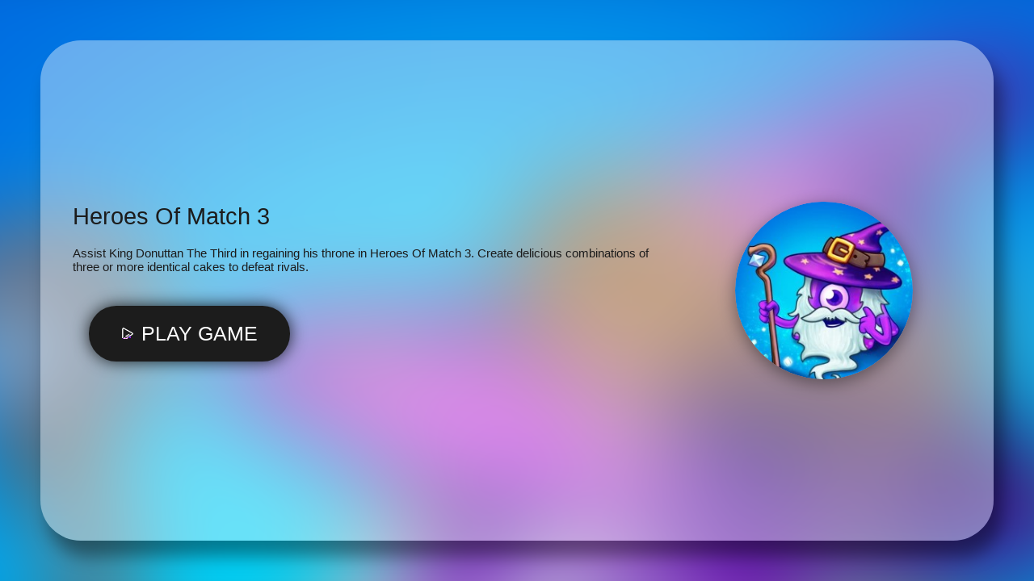

--- FILE ---
content_type: text/html; charset=UTF-8
request_url: https://geometry-dash.co/heroes-of-match-3.embed
body_size: 3788
content:

<html lang="en"><head><meta charset="UTF-8"><title>Gaming monetization demo</title>
<style>html, body, #theGameBox {
 position: absolute;
 top: 0;
 left: 0;
 width: 100%;
 height: 100%;
 padding: 0;
 margin: 0;
 }</style><style>

 .gamePlayerContentSafeSize {width: 1598px;height: 841px;max-width: 100%;position: relative;;}@-webkit-keyframes gamePlayerMoveRight {to {-webkit-transform: translateX(20px) }}@keyframes gamePlayerMoveRight {to {transform: translateX(20px) }}@-webkit-keyframes gamePlayerMoveLeft {to {-webkit-transform: translateX(-20px) }}@keyframes gamePlayerMoveLeft {to {transform: translateX(-20px) }}.gamePlayerPageLoader svg {z-index: -1 }.gamePlayerLoadingAnim {width: 100%;height: 100%;display: flex;align-items: center;justify-content: center;position: absolute;top: 0;left: 0;z-index: 100000000;background: rgba(0, 0, 0, .70);}.gamePlayerLoadingAnim div {box-sizing: border-box;display: block;position: absolute;width: 64px;height: 64px;margin: 4px;animation: gamePlayerLoadingAnim 1s infinite;border-style: solid;border-color: #fff transparent transparent transparent;border-width: 3px;border-radius: 50%;}.gamePlayerLoadingAnim div:nth-child(1) {animation-delay: -0.9s;}.gamePlayerLoadingAnim div:nth-child(2) {animation-delay: -0.8s;}.gamePlayerLoadingAnim div:nth-child(3) {animation-delay: -0.1s;}@keyframes gamePlayerLoadingAnim {0% {transform: rotate(0deg);}100% {transform: rotate(360deg);}}.gamePlayerLoadingAnim span {font-family: 'roboto', sans-serif;width: 100%;text-align: center;color: #fff;padding-top: 150px;position: absolute;z-index: 99999999999999999999;}.gamePlayerTable > div {display: table-cell;vertical-align: middle;padding: 10px;text-align: left;width: auto;background: #fff;color: #272727;}.gamePlayerTable > div:first-child {width: 1%;white-space: nowrap;font-size: 22px;font-weight: 600;vertical-align: top }[data-gamePlayerplayer] div video {width: 100% !important;height: 100% !important;}[data-gamePlayerplayer] div lima-video {width: 100% !important;height: 100% !important;}.gamePlayerContent video {left: 0;top: 0;}.gamePlayerContent {top: 0;left: 0;}.gamePlayerHidden {display: none !important;visibility: hidden;}.gamePlayerCenterTable > div {display: table-cell;text-align: left;vertical-align: middle;font-size: 22px;}.gamePlayerCenterTable > div:nth-child(2) {padding: 10px 30px;text-align: center;display: inline-block;}#gamePlayermw1jclueedb9wbbpdztq {width: 100%;}#gamePlayermw1jclueedb9wbbpdztq {background-color: #000;overflow: hidden;}#gamePlayermw1jclueedb9wbbpdztq {padding: inherit;box-sizing: border-box;overflow: hidden;position: relative;z-index: 9999;}body > #gamePlayermw1jclueedb9wbbpdztq {position: fixed !important;}#gamePlayermw1jclueedb9wbbpdztq.gamePlayerMidroll {background: rgba(0, 0, 0, 1);}#gamePlayermw1jclueedb9wbbpdztq > div:first-child {z-index: 2147483647;}#gamePlayermw1jclueedb9wbbpdztq.gamePlayerNoClick > div:first-child {z-index: 2147483646;}#gamePlayermw1jclueedb9wbbpdztq:not(.gamePlayerAdLoaded) > div:not([class]) {pointer-events: none;}.gamePlayerContent {position: relative;}#gamePlayermw1jclueedb9wbbpdztq .gamePlayerLoadingContainer > div {display: none;}#gamePlayermw1jclueedb9wbbpdztq .gamePlayerLoadingContainer > div {width: 25px;height: 25px;position: absolute;top: 50%;left: 50%;margin-left: -15px;margin-top: -15px;animation: circle 0.75s linear infinite;border-width: 2px;border-style: solid;border-color: rgba(252, 12, 12, 0) rgb(255, 255, 255) rgba(201, 62, 201, 0) rgb(255, 255, 255);border-image: initial;border-radius: 100%;-webkit-animation: spin 1s linear infinite;animation: spin 1s linear infinite;transform-origin: center !important;}@-webkit-keyframes spin {0% {-webkit-transform: rotate(0deg);}100% {-webkit-transform: rotate(360deg);}}@keyframes spin {0% {transform: rotate(0deg);}100% {transform: rotate(360deg);}}@keyframes gamePlayerTicTac {0% {transform: scale(1, 1);}50% {transform: scale(1.2, 1.2);}100% {transform: scale(1, 1);}}.gamePlayerInstallFlash > div {display: table-cell;text-align: center;vertical-align: middle;width: 100%;height: 100%;color: #fff;font-family: "open sans";font-size: 18px;letter-spacing: -1px;}.gamePlayerInstallFlash > div > a {display: block;text-align: center;color: yellow;padding: 10px;}.gamePlayerContextMenu li {border-bottom: 1px solid rgba(255, 255, 255, .8);padding: 5px;color: rgba(255, 555, 255, .6);list-style-type: none;padding: 10px 0;font-family: roboto;font-size: 11px;text-align: left;}.gamePlayerContextMenu li a {color: rgba(255, 555, 255, .6);font-family: roboto;font-size: 11px;text-align: left;text-decoration: none;}.gamePlayerContextMenu li a:hover {text-decoration: underline }.gamePlayerContextMenu li:last-child {border-bottom: none;}.gamePlayerContextMenu li span {cursor: pointer;font-size: 12px;display: block;text-align: left;font-weight: normal;font-family: 'roboto' }#gamePlayermw1jclueedb9wbbpdztq iframe:first-of-type {display: block !important;background: none !important;border: none !important;}#gamePlayermw1jclueedb9wbbpdztq .gamePlayerFlashSplash embed {transform: scale(100);}.loadingButton span {opacity: 0;transition: .2s;}@keyframes bounceHorizontal {0% {left: -4px;}100% {left: 4px;}}@keyframes openChest {from {background-position-x: 0px;}to {background-position-x: -294px;}}@keyframes popIn {0% {-webkit-transform: scale(0);transform: scale(0);opacity: 1;}70% {-webkit-transform: scale(1.2);transform: scale(1.2);opacity: 1;}100% {-webkit-transform: scale(1);transform: scale(1);opacity: 1;}}:root {--min5050: 50px;--min202: 20px;--min203: 20px;--min405: 40px;--min255: 25px;--min143: 14px;--min22040: 150px;--min15015: 150px;--min505: 50px;--min364: 36px;--min202: 20px;}@supports (padding:min(12px, 13vw)) {:root {--min5050: min(50px, 5vw);--min202: min(20px, 2vw);--min405: 40px;--min203: min(20px, 3vh);--min405: min(40px, 5vw);--min255: min(25px, 5vw);--min143: min(14px, 3vw);--min22040: min(220px, 40vw);--min15015: min(150px, 15vw);--min505: min(50px, 5vw);--min364: min(36px, 4vh);--min202: min(20px, 2vw);}}@import url(https://fonts.googleapis.com/css2?family=Roboto:gamePlayerht@100;300;400;500&display=swap);.gamePlayerSplash * {box-sizing: border-box;font-family: Roboto, sans-serif !important;font-weight: 300;}.gamePlayerSplash {display: block;padding: var(--min5050);overflow: hidden;width: 100%;height: 100%;box-sizing: border-box;position: relative;background-color: #000;outline: none !important;transition: opacity .4s;background-repeat: no-repeat;background-position: center;}.gamePlayerSplash .gamePlayerBg {display: block;width: 100%;height: 100%;position: absolute;top: 0;left: 0;z-index: 1 }.gamePlayerSplash .gamePlayerBg .gamePlayerBgImage {position: absolute;top: 0;left: 0;width: 100%;height: 100%;filter: blur(45px);background-size: cover;transform: scale(1.3) }.gamePlayerSplash .gamePlayerSplashContent {background: rgba(255, 255, 255, .4);border-radius: 50px;display: block;width: 100%;height: 100%;z-index: 10;box-shadow: 0px 0px 0px 0px #ffffff, 10px 20px 21px rgba(0, 0, 0, .4);position: relative;transition: box-shadow .2s;}.gamePlayerSplash .gamePlayerSplashContent:hover {box-shadow: -2px -2px 10px 1px #ffffff, 10px 20px 21px rgba(0, 0, 0, .4);}.gamePlayerSplashContent .gamePlayerCenterContent {display: grid;width: 100%;height: 100%;grid-template-columns:2fr 1fr;box-sizing: border-box;place-items: center;padding: var(--min202);}.gamePlayerSplashContent .gamePlayerCenterContent > div {text-align: center;padding: var(--min202);width: 100% }.gamePlayerSplashContent .gamePlayerCenterContent .gamePlayerPrerollInfo {display: grid;width: 100%;text-align: left;row-gap: 20px }.gamePlayerSplashContent .gamePlayerCenterContent .gamePlayerButtons {display: inline-block;text-align: center;display: grid;row-gap: 20px;width: max-content;padding: 20px }.gamePlayerSplashContent .gamePlayerCenterContent .gamePlayerPrerollCTA {transition: .2s;position: relative;cursor: pointer;}.gamePlayerSplashContent .gamePlayerCenterContent .gamePlayerPrerollCTA:hover {transform: scale(1.1) }.gamePlayerSplashContent .gamePlayerCenterContent .gamePlayerPrerollCTA span {display: grid;grid-template-columns:auto auto;grid-gap: 10px;background-color: #1c1c1c;color: #fff;border-radius: 100px;padding: var(--min203) var(--min405);font-weight: 400;font-size: var(--min255);box-shadow: 0 0 20px rgba(0, 0, 0, .8);align-items: center;cursor: pointer;transition: .3s;text-transform: uppercase;user-select: none;pointer-events: none;}.gamePlayerSplashContent .gamePlayerCenterContent .gamePlayerPrerollCTA:hover span {background-color: #91000a }.gamePlayerSplashContent .gamePlayerCenterContent .gamePlayerPrerollCTA span:before {display: block;content: " ";background-image: url([data-uri]);background-repeat: no-repeat;background-position: center;width: 15px;height: 15px }.gamePlayerSplashContent .gamePlayerCenterContent .gamePlayerPrerollCTA:hover span:before {animation: gamePlayerKnock .3s infinite }@keyframes gamePlayerKnock {0% {transform: translateX(0) }100% {transform: translateX(-10px) }}.gamePlayerSplashContent .gamePlayerCenterContent .gamePlayerPrerollWb span {display: inline-block;border: 2px solid #1c1c1c;color: #1c1c1c;border-radius: 100px;padding: 15px 20px;text-transform: uppercase;font-weight: 500;font-size: var(--min143);box-shadow: 0 0 20px rgba(0, 0, 0, .8);cursor: pointer;user-select: none;}.gamePlayerThumb {display: block;position: relative;border-radius: 50%;overflow: hidden;box-shadow: 0 5px 20px rgba(0, 0, 0, .4);width: var(--min22040);height: var(--min22040);transition: .3s;cursor: pointer;margin: auto;}.gamePlayerThumb:hover {transform: scale(1.1);box-shadow: -2px -2px 10px 1px #ffffff, 0 5px 40px rgba(0, 0, 0, .4) }.gamePlayerThumb > div {position: absolute;border-radius: 50%;top: 0;left: 0;width: 100%;height: 100%;background-size: cover;background-repeat: no-repeat;background-position: center;}.gamePlayerTitle {font-weight: 300;font-size: var(--min364);user-select: none;color: #1c1c1c;line-height: normal;}.gamePlayerTitle:after {content: "" !important;}.gamePlayerPrerollDescription {font-weight: 400;font-size: 15px;user-select: none;color: #1c1c1c;}.gamePlayerSplash {opacity: 0;}.gamePlayerPrerollCTA {position: relative;}.gamePlayerSplash {opacity: 1;}

 .gamePlayerBg .gamePlayerBgImage {
 background-image: url('https://geometry-dash.co/data/image/game/heroes-of-match-3.jpeg') !important;
 }

 .gamePlayerThumb > div {
 background-image: url(https://geometry-dash.co/data/image/game/heroes-of-match-3.jpeg);
 }</style><link href="https://fonts.googleapis.com/css?family=Roboto:400,500&amp;display=swap"><script src="https://ajax.googleapis.com/ajax/libs/jquery/1.12.4/jquery.min.js"></script><script>function showAFG(){
 var loaded_ads = true;
 if(loaded_ads){
 shogamePlayerame();
 }
 }

 function shogamePlayerame() {
 $(".gamePlayerSplash").addClass('gamePlayerHidden');
 $(".gamePlayerLoadingAnim").removeClass('gamePlayerHidden');
 setTimeout(function () {
 $(".gamePlayerLoadingAnim").addClass('gamePlayerHidden');
 $("#gameFrame").removeClass('gamePlayerHidden');
 }, 2000);
 }</script></head><body cz-shortcut-listen="true" aria-hidden="false"><div id="theGameBox" class="gamePlayerContentSafeSize gamePlayerContent"><div id="gamePlayermw1jclueedb9wbbpdztq" data-gamePlayerplayer="true" class=""><div class="gamePlayerSplashPreroll gamePlayerSplash"><div class="gamePlayerBg"><div class="gamePlayerBgImage"></div></div><div class="gamePlayerSplashContent"><div class="gamePlayerCenterContent"><div><div class="gamePlayerPrerollInfo"><div class="gamePlayerTitle">Heroes Of Match 3</div><div class="gamePlayerPrerollDescription">Assist King Donuttan The Third in regaining his throne in Heroes Of Match 3. Create delicious combinations of three or more identical cakes to defeat rivals. </div><div class="gamePlayerButtons"><div class="gamePlayerPrerollCTA" id="btn_playgame" onclick="showAFG()"><span>Play game</span></div></div></div></div><div><div class="gamePlayerThumb"><div></div></div></div></div></div></div>
</div><iframe class="gamePlayerHidden" src="https://html5.gamedistribution.com/bfd6c484cdd9475f895bee03e3b633ff/" id="gameFrame" width="100%" height="100%"
 frameborder="0"
 data-gamePlayer-content="true"></iframe><div class="gamePlayerLoadingAnim gamePlayerHidden"><div></div><div></div><div></div><div></div><span>Game will resume momentarily ...</span></div></div><script defer src="https://static.cloudflareinsights.com/beacon.min.js/vcd15cbe7772f49c399c6a5babf22c1241717689176015" integrity="sha512-ZpsOmlRQV6y907TI0dKBHq9Md29nnaEIPlkf84rnaERnq6zvWvPUqr2ft8M1aS28oN72PdrCzSjY4U6VaAw1EQ==" data-cf-beacon='{"version":"2024.11.0","token":"bc70b1ebb6c64c80aabdaa0d89d872a2","r":1,"server_timing":{"name":{"cfCacheStatus":true,"cfEdge":true,"cfExtPri":true,"cfL4":true,"cfOrigin":true,"cfSpeedBrain":true},"location_startswith":null}}' crossorigin="anonymous"></script>
</body></html>

--- FILE ---
content_type: text/html; charset=utf-8
request_url: https://html5.gamedistribution.com/bfd6c484cdd9475f895bee03e3b633ff/
body_size: 2139
content:
<!DOCTYPE html><html lang=en><head><title>Heroes of Match 3</title><meta name=viewport content="width=device-width,initial-scale=1,maximum-scale=1,user-scalable=no"><meta name=description content="Match three sweets in a line and create many delicious combinations to help King Donuttan The Third regain his throne. 

Show your three-in-a-row puzzle skills and challenge other players in tournaments. Constantly earn bonuses by completing daily tasks. Play with your friends or other players around the world.

Dive into the world of grand battles and epic feats! Many heroes and lots of dramatic stories, as well as thousands of levels with exciting mechanics are waiting for you!i"><meta name=keywords content=colorful,idle,timekiller,singleplayer><meta property=og:type content=website><meta property=og:title content="Heroes of Match 3"><meta property=og:description content="Match three sweets in a line and create many delicious combinations to help King Donuttan The Third regain his throne. 

Show your three-in-a-row puzzle skills and challenge other players in tournaments. Constantly earn bonuses by completing daily tasks. Play with your friends or other players around the world.

Dive into the world of grand battles and epic feats! Many heroes and lots of dramatic stories, as well as thousands of levels with exciting mechanics are waiting for you!i"><meta property=og:image content=https://img.gamedistribution.com/bfd6c484cdd9475f895bee03e3b633ff-512x512.jpeg><meta property=og:url content=https://html5.gamedistribution.com/bfd6c484cdd9475f895bee03e3b633ff/ ><link rel=canonical href=https://html5.gamedistribution.com/bfd6c484cdd9475f895bee03e3b633ff/ ><link rel=manifest href=manifest_1.5.18.json><link rel=preconnect href=https://html5.api.gamedistribution.com><link rel=preconnect href=https://game.api.gamedistribution.com><link rel=preconnect href=https://pm.gamedistribution.com><script type=text/javascript>if ('serviceWorker' in navigator) {
    navigator
      .serviceWorker
      .register(`/sw_1.5.18.js`)
      .then(function () {
        console.log('SW registered...');
      })
      .catch(err => {
        console.log('SW not registered...', err.message);
      });
  }</script><script type=application/ld+json>{
  "@context": "http://schema.org",
  "@type": "Game",
  "name": "Heroes of Match 3",
  "url": "https://html5.gamedistribution.com/bfd6c484cdd9475f895bee03e3b633ff/",
  "image": "https://img.gamedistribution.com/bfd6c484cdd9475f895bee03e3b633ff-512x512.jpeg",    
  "description": "Match three sweets in a line and create many delicious combinations to help King Donuttan The Third regain his throne. 

Show your three-in-a-row puzzle skills and challenge other players in tournaments. Constantly earn bonuses by completing daily tasks. Play with your friends or other players around the world.

Dive into the world of grand battles and epic feats! Many heroes and lots of dramatic stories, as well as thousands of levels with exciting mechanics are waiting for you!i",
  "creator":{
    "name":"Clever Apps Pte. Ltd."
    
    },
  "publisher":{
    "name":"GameDistribution",
    "url":"https://gamedistribution.com/games/heroes-of-match-3"
    },
  "genre":[
      "colorful",
      "idle",
      "timekiller",
      "singleplayer"
  ]
}</script><style>html{height:100%}body{margin:0;padding:0;background-color:#000;overflow:hidden;height:100%}#game{position:absolute;top:0;left:0;width:0;height:0;overflow:hidden;max-width:100%;max-height:100%;min-width:100%;min-height:100%;box-sizing:border-box}</style></head><body><iframe id=game frameborder=0 allow=autoplay allowfullscreen seamless scrolling=no></iframe><script type=text/javascript>(function () {
    function GameLoader() {
      this.init = function () {
        this._gameId = "bfd6c484cdd9475f895bee03e3b633ff";
        this._container = document.getElementById("game");
        this._loader = this._getLoaderData();
        this._hasImpression = false;
        this._hasSuccess = false;
        this._insertGameSDK();
        this._softgamesDomains = this._getDomainData();
      };

      this._getLoaderData = function () {
        return {"enabled":true,"sdk_version":"1.15.2","_":55};
      }

      this._getDomainData = function(){
        return [{"name":"minigame.aeriagames.jp","id":4217},{"name":"localhost:8080","id":4217},{"name":"minigame-stg.aeriagames.jp","id":4217}];
      }

      this._insertGameSDK = function () {
        if (!this._gameId) return;

        window["GD_OPTIONS"] = {
          gameId: this._gameId,
          loader: this._loader,
          onLoaderEvent: this._onLoaderEvent.bind(this),
          onEvent: this._onEvent.bind(this)
        };

        (function (d, s, id) {
          var js,fjs = d.getElementsByTagName(s)[0];
          if (d.getElementById(id)) return;
          js = d.createElement(s);
          js.id = id;
          js.src = "https://html5.api.gamedistribution.com/main.min.js";
          fjs.parentNode.insertBefore(js, fjs);
        })(document, "script", "gamedistribution-jssdk");
      };

      this._loadGame = function (options) {

        if (this._container_initialized) {
          return;
        }

        var formatTokenURLSearch = this._bridge.exports.formatTokenURLSearch;
        var extendUrlQuery = this._bridge.exports.extendUrlQuery;
        var base64Encode = this._bridge.exports.base64Encode;
        const ln_param = new URLSearchParams(window.location.search).get('lang');

        var data = {
          parentURL: this._bridge.parentURL,
          parentDomain: this._bridge.parentDomain,
          topDomain: this._bridge.topDomain,
          hasImpression: options.hasImpression,
          loaderEnabled: true,
          host: window.location.hostname,
          version: "1.5.18"
        };

        var searchPart = formatTokenURLSearch(data);
        var gameSrc = "//html5.gamedistribution.com/rvvASMiM/bfd6c484cdd9475f895bee03e3b633ff/index.html" + searchPart;
        this._container.src = gameSrc;

        this._container.onload = this._onFrameLoaded.bind(this);

        this._container_initialized = true;
      };

      this._onLoaderEvent = function (event) {
        switch (event.name) {
          case "LOADER_DATA":
            this._bridge = event.message.bridge;
            this._game = event.message.game;
            break;
        }
      };

      this._onEvent = function (event) {
        switch (event.name) {
          case "SDK_GAME_START":
            this._bridge && this._loadGame({hasImpression: this._hasImpression});
            break;
          case "AD_ERROR":
          case "AD_SDK_CANCELED":
            this._hasImpression = false || this._hasSuccess;
            break;
          case "ALL_ADS_COMPLETED":
          case "COMPLETE":
          case "USER_CLOSE":
          case "SKIPPED":
            this._hasImpression = true;
            this._hasSuccess = true;
            break;
        }
      };

      this._onFrameLoaded=function(event){
        var container=this._container;
        setTimeout(function(){
          try{
            container.contentWindow.focus();
          }catch(err){
          }
        },100);
      }
    }
    new GameLoader().init();
  })();</script></body></html>

--- FILE ---
content_type: text/html; charset=utf-8
request_url: https://www.google.com/recaptcha/api2/aframe
body_size: 268
content:
<!DOCTYPE HTML><html><head><meta http-equiv="content-type" content="text/html; charset=UTF-8"></head><body><script nonce="35-ZyvicIMCz_m3MAO4kPQ">/** Anti-fraud and anti-abuse applications only. See google.com/recaptcha */ try{var clients={'sodar':'https://pagead2.googlesyndication.com/pagead/sodar?'};window.addEventListener("message",function(a){try{if(a.source===window.parent){var b=JSON.parse(a.data);var c=clients[b['id']];if(c){var d=document.createElement('img');d.src=c+b['params']+'&rc='+(localStorage.getItem("rc::a")?sessionStorage.getItem("rc::b"):"");window.document.body.appendChild(d);sessionStorage.setItem("rc::e",parseInt(sessionStorage.getItem("rc::e")||0)+1);localStorage.setItem("rc::h",'1768965466938');}}}catch(b){}});window.parent.postMessage("_grecaptcha_ready", "*");}catch(b){}</script></body></html>

--- FILE ---
content_type: text/javascript; charset=UTF-8
request_url: https://ajax.googleapis.com/ajax/libs/jquery/1.12.4/jquery.min.js
body_size: 33613
content:
/*! jQuery v1.12.4 | (c) jQuery Foundation | jquery.org/license */
!function(a,b){"object"==typeof module&&"object"==typeof module.exports?module.exports=a.document?b(a,!0):function(a){if(!a.document)throw new Error("jQuery requires a window with a document");return b(a)}:b(a)}("undefined"!=typeof window?window:this,function(a,b){var c=[],d=a.document,e=c.slice,f=c.concat,g=c.push,h=c.indexOf,i={},j=i.toString,k=i.hasOwnProperty,l={},m="1.12.4",n=function(a,b){return new n.fn.init(a,b)},o=/^[\s\uFEFF\xA0]+|[\s\uFEFF\xA0]+$/g,p=/^-ms-/,q=/-([\da-z])/gi,r=function(a,b){return b.toUpperCase()};n.fn=n.prototype={jquery:m,constructor:n,selector:"",length:0,toArray:function(){return e.call(this)},get:function(a){return null!=a?0>a?this[a+this.length]:this[a]:e.call(this)},pushStack:function(a){var b=n.merge(this.constructor(),a);return b.prevObject=this,b.context=this.context,b},each:function(a){return n.each(this,a)},map:function(a){return this.pushStack(n.map(this,function(b,c){return a.call(b,c,b)}))},slice:function(){return this.pushStack(e.apply(this,arguments))},first:function(){return this.eq(0)},last:function(){return this.eq(-1)},eq:function(a){var b=this.length,c=+a+(0>a?b:0);return this.pushStack(c>=0&&b>c?[this[c]]:[])},end:function(){return this.prevObject||this.constructor()},push:g,sort:c.sort,splice:c.splice},n.extend=n.fn.extend=function(){var a,b,c,d,e,f,g=arguments[0]||{},h=1,i=arguments.length,j=!1;for("boolean"==typeof g&&(j=g,g=arguments[h]||{},h++),"object"==typeof g||n.isFunction(g)||(g={}),h===i&&(g=this,h--);i>h;h++)if(null!=(e=arguments[h]))for(d in e)a=g[d],c=e[d],g!==c&&(j&&c&&(n.isPlainObject(c)||(b=n.isArray(c)))?(b?(b=!1,f=a&&n.isArray(a)?a:[]):f=a&&n.isPlainObject(a)?a:{},g[d]=n.extend(j,f,c)):void 0!==c&&(g[d]=c));return g},n.extend({expando:"jQuery"+(m+Math.random()).replace(/\D/g,""),isReady:!0,error:function(a){throw new Error(a)},noop:function(){},isFunction:function(a){return"function"===n.type(a)},isArray:Array.isArray||function(a){return"array"===n.type(a)},isWindow:function(a){return null!=a&&a==a.window},isNumeric:function(a){var b=a&&a.toString();return!n.isArray(a)&&b-parseFloat(b)+1>=0},isEmptyObject:function(a){var b;for(b in a)return!1;return!0},isPlainObject:function(a){var b;if(!a||"object"!==n.type(a)||a.nodeType||n.isWindow(a))return!1;try{if(a.constructor&&!k.call(a,"constructor")&&!k.call(a.constructor.prototype,"isPrototypeOf"))return!1}catch(c){return!1}if(!l.ownFirst)for(b in a)return k.call(a,b);for(b in a);return void 0===b||k.call(a,b)},type:function(a){return null==a?a+"":"object"==typeof a||"function"==typeof a?i[j.call(a)]||"object":typeof a},globalEval:function(b){b&&n.trim(b)&&(a.execScript||function(b){a.eval.call(a,b)})(b)},camelCase:function(a){return a.replace(p,"ms-").replace(q,r)},nodeName:function(a,b){return a.nodeName&&a.nodeName.toLowerCase()===b.toLowerCase()},each:function(a,b){var c,d=0;if(s(a)){for(c=a.length;c>d;d++)if(b.call(a[d],d,a[d])===!1)break}else for(d in a)if(b.call(a[d],d,a[d])===!1)break;return a},trim:function(a){return null==a?"":(a+"").replace(o,"")},makeArray:function(a,b){var c=b||[];return null!=a&&(s(Object(a))?n.merge(c,"string"==typeof a?[a]:a):g.call(c,a)),c},inArray:function(a,b,c){var d;if(b){if(h)return h.call(b,a,c);for(d=b.length,c=c?0>c?Math.max(0,d+c):c:0;d>c;c++)if(c in b&&b[c]===a)return c}return-1},merge:function(a,b){var c=+b.length,d=0,e=a.length;while(c>d)a[e++]=b[d++];if(c!==c)while(void 0!==b[d])a[e++]=b[d++];return a.length=e,a},grep:function(a,b,c){for(var d,e=[],f=0,g=a.length,h=!c;g>f;f++)d=!b(a[f],f),d!==h&&e.push(a[f]);return e},map:function(a,b,c){var d,e,g=0,h=[];if(s(a))for(d=a.length;d>g;g++)e=b(a[g],g,c),null!=e&&h.push(e);else for(g in a)e=b(a[g],g,c),null!=e&&h.push(e);return f.apply([],h)},guid:1,proxy:function(a,b){var c,d,f;return"string"==typeof b&&(f=a[b],b=a,a=f),n.isFunction(a)?(c=e.call(arguments,2),d=function(){return a.apply(b||this,c.concat(e.call(arguments)))},d.guid=a.guid=a.guid||n.guid++,d):void 0},now:function(){return+new Date},support:l}),"function"==typeof Symbol&&(n.fn[Symbol.iterator]=c[Symbol.iterator]),n.each("Boolean Number String Function Array Date RegExp Object Error Symbol".split(" "),function(a,b){i["[object "+b+"]"]=b.toLowerCase()});function s(a){var b=!!a&&"length"in a&&a.length,c=n.type(a);return"function"===c||n.isWindow(a)?!1:"array"===c||0===b||"number"==typeof b&&b>0&&b-1 in a}var t=function(a){var b,c,d,e,f,g,h,i,j,k,l,m,n,o,p,q,r,s,t,u="sizzle"+1*new Date,v=a.document,w=0,x=0,y=ga(),z=ga(),A=ga(),B=function(a,b){return a===b&&(l=!0),0},C=1<<31,D={}.hasOwnProperty,E=[],F=E.pop,G=E.push,H=E.push,I=E.slice,J=function(a,b){for(var c=0,d=a.length;d>c;c++)if(a[c]===b)return c;return-1},K="checked|selected|async|autofocus|autoplay|controls|defer|disabled|hidden|ismap|loop|multiple|open|readonly|required|scoped",L="[\\x20\\t\\r\\n\\f]",M="(?:\\\\.|[\\w-]|[^\\x00-\\xa0])+",N="\\["+L+"*("+M+")(?:"+L+"*([*^$|!~]?=)"+L+"*(?:'((?:\\\\.|[^\\\\'])*)'|\"((?:\\\\.|[^\\\\\"])*)\"|("+M+"))|)"+L+"*\\]",O=":("+M+")(?:\\((('((?:\\\\.|[^\\\\'])*)'|\"((?:\\\\.|[^\\\\\"])*)\")|((?:\\\\.|[^\\\\()[\\]]|"+N+")*)|.*)\\)|)",P=new RegExp(L+"+","g"),Q=new RegExp("^"+L+"+|((?:^|[^\\\\])(?:\\\\.)*)"+L+"+$","g"),R=new RegExp("^"+L+"*,"+L+"*"),S=new RegExp("^"+L+"*([>+~]|"+L+")"+L+"*"),T=new RegExp("="+L+"*([^\\]'\"]*?)"+L+"*\\]","g"),U=new RegExp(O),V=new RegExp("^"+M+"$"),W={ID:new RegExp("^#("+M+")"),CLASS:new RegExp("^\\.("+M+")"),TAG:new RegExp("^("+M+"|[*])"),ATTR:new RegExp("^"+N),PSEUDO:new RegExp("^"+O),CHILD:new RegExp("^:(only|first|last|nth|nth-last)-(child|of-type)(?:\\("+L+"*(even|odd|(([+-]|)(\\d*)n|)"+L+"*(?:([+-]|)"+L+"*(\\d+)|))"+L+"*\\)|)","i"),bool:new RegExp("^(?:"+K+")$","i"),needsContext:new RegExp("^"+L+"*[>+~]|:(even|odd|eq|gt|lt|nth|first|last)(?:\\("+L+"*((?:-\\d)?\\d*)"+L+"*\\)|)(?=[^-]|$)","i")},X=/^(?:input|select|textarea|button)$/i,Y=/^h\d$/i,Z=/^[^{]+\{\s*\[native \w/,$=/^(?:#([\w-]+)|(\w+)|\.([\w-]+))$/,_=/[+~]/,aa=/'|\\/g,ba=new RegExp("\\\\([\\da-f]{1,6}"+L+"?|("+L+")|.)","ig"),ca=function(a,b,c){var d="0x"+b-65536;return d!==d||c?b:0>d?String.fromCharCode(d+65536):String.fromCharCode(d>>10|55296,1023&d|56320)},da=function(){m()};try{H.apply(E=I.call(v.childNodes),v.childNodes),E[v.childNodes.length].nodeType}catch(ea){H={apply:E.length?function(a,b){G.apply(a,I.call(b))}:function(a,b){var c=a.length,d=0;while(a[c++]=b[d++]);a.length=c-1}}}function fa(a,b,d,e){var f,h,j,k,l,o,r,s,w=b&&b.ownerDocument,x=b?b.nodeType:9;if(d=d||[],"string"!=typeof a||!a||1!==x&&9!==x&&11!==x)return d;if(!e&&((b?b.ownerDocument||b:v)!==n&&m(b),b=b||n,p)){if(11!==x&&(o=$.exec(a)))if(f=o[1]){if(9===x){if(!(j=b.getElementById(f)))return d;if(j.id===f)return d.push(j),d}else if(w&&(j=w.getElementById(f))&&t(b,j)&&j.id===f)return d.push(j),d}else{if(o[2])return H.apply(d,b.getElementsByTagName(a)),d;if((f=o[3])&&c.getElementsByClassName&&b.getElementsByClassName)return H.apply(d,b.getElementsByClassName(f)),d}if(c.qsa&&!A[a+" "]&&(!q||!q.test(a))){if(1!==x)w=b,s=a;else if("object"!==b.nodeName.toLowerCase()){(k=b.getAttribute("id"))?k=k.replace(aa,"\\$&"):b.setAttribute("id",k=u),r=g(a),h=r.length,l=V.test(k)?"#"+k:"[id='"+k+"']";while(h--)r[h]=l+" "+qa(r[h]);s=r.join(","),w=_.test(a)&&oa(b.parentNode)||b}if(s)try{return H.apply(d,w.querySelectorAll(s)),d}catch(y){}finally{k===u&&b.removeAttribute("id")}}}return i(a.replace(Q,"$1"),b,d,e)}function ga(){var a=[];function b(c,e){return a.push(c+" ")>d.cacheLength&&delete b[a.shift()],b[c+" "]=e}return b}function ha(a){return a[u]=!0,a}function ia(a){var b=n.createElement("div");try{return!!a(b)}catch(c){return!1}finally{b.parentNode&&b.parentNode.removeChild(b),b=null}}function ja(a,b){var c=a.split("|"),e=c.length;while(e--)d.attrHandle[c[e]]=b}function ka(a,b){var c=b&&a,d=c&&1===a.nodeType&&1===b.nodeType&&(~b.sourceIndex||C)-(~a.sourceIndex||C);if(d)return d;if(c)while(c=c.nextSibling)if(c===b)return-1;return a?1:-1}function la(a){return function(b){var c=b.nodeName.toLowerCase();return"input"===c&&b.type===a}}function ma(a){return function(b){var c=b.nodeName.toLowerCase();return("input"===c||"button"===c)&&b.type===a}}function na(a){return ha(function(b){return b=+b,ha(function(c,d){var e,f=a([],c.length,b),g=f.length;while(g--)c[e=f[g]]&&(c[e]=!(d[e]=c[e]))})})}function oa(a){return a&&"undefined"!=typeof a.getElementsByTagName&&a}c=fa.support={},f=fa.isXML=function(a){var b=a&&(a.ownerDocument||a).documentElement;return b?"HTML"!==b.nodeName:!1},m=fa.setDocument=function(a){var b,e,g=a?a.ownerDocument||a:v;return g!==n&&9===g.nodeType&&g.documentElement?(n=g,o=n.documentElement,p=!f(n),(e=n.defaultView)&&e.top!==e&&(e.addEventListener?e.addEventListener("unload",da,!1):e.attachEvent&&e.attachEvent("onunload",da)),c.attributes=ia(function(a){return a.className="i",!a.getAttribute("className")}),c.getElementsByTagName=ia(function(a){return a.appendChild(n.createComment("")),!a.getElementsByTagName("*").length}),c.getElementsByClassName=Z.test(n.getElementsByClassName),c.getById=ia(function(a){return o.appendChild(a).id=u,!n.getElementsByName||!n.getElementsByName(u).length}),c.getById?(d.find.ID=function(a,b){if("undefined"!=typeof b.getElementById&&p){var c=b.getElementById(a);return c?[c]:[]}},d.filter.ID=function(a){var b=a.replace(ba,ca);return function(a){return a.getAttribute("id")===b}}):(delete d.find.ID,d.filter.ID=function(a){var b=a.replace(ba,ca);return function(a){var c="undefined"!=typeof a.getAttributeNode&&a.getAttributeNode("id");return c&&c.value===b}}),d.find.TAG=c.getElementsByTagName?function(a,b){return"undefined"!=typeof b.getElementsByTagName?b.getElementsByTagName(a):c.qsa?b.querySelectorAll(a):void 0}:function(a,b){var c,d=[],e=0,f=b.getElementsByTagName(a);if("*"===a){while(c=f[e++])1===c.nodeType&&d.push(c);return d}return f},d.find.CLASS=c.getElementsByClassName&&function(a,b){return"undefined"!=typeof b.getElementsByClassName&&p?b.getElementsByClassName(a):void 0},r=[],q=[],(c.qsa=Z.test(n.querySelectorAll))&&(ia(function(a){o.appendChild(a).innerHTML="<a id='"+u+"'></a><select id='"+u+"-\r\\' msallowcapture=''><option selected=''></option></select>",a.querySelectorAll("[msallowcapture^='']").length&&q.push("[*^$]="+L+"*(?:''|\"\")"),a.querySelectorAll("[selected]").length||q.push("\\["+L+"*(?:value|"+K+")"),a.querySelectorAll("[id~="+u+"-]").length||q.push("~="),a.querySelectorAll(":checked").length||q.push(":checked"),a.querySelectorAll("a#"+u+"+*").length||q.push(".#.+[+~]")}),ia(function(a){var b=n.createElement("input");b.setAttribute("type","hidden"),a.appendChild(b).setAttribute("name","D"),a.querySelectorAll("[name=d]").length&&q.push("name"+L+"*[*^$|!~]?="),a.querySelectorAll(":enabled").length||q.push(":enabled",":disabled"),a.querySelectorAll("*,:x"),q.push(",.*:")})),(c.matchesSelector=Z.test(s=o.matches||o.webkitMatchesSelector||o.mozMatchesSelector||o.oMatchesSelector||o.msMatchesSelector))&&ia(function(a){c.disconnectedMatch=s.call(a,"div"),s.call(a,"[s!='']:x"),r.push("!=",O)}),q=q.length&&new RegExp(q.join("|")),r=r.length&&new RegExp(r.join("|")),b=Z.test(o.compareDocumentPosition),t=b||Z.test(o.contains)?function(a,b){var c=9===a.nodeType?a.documentElement:a,d=b&&b.parentNode;return a===d||!(!d||1!==d.nodeType||!(c.contains?c.contains(d):a.compareDocumentPosition&&16&a.compareDocumentPosition(d)))}:function(a,b){if(b)while(b=b.parentNode)if(b===a)return!0;return!1},B=b?function(a,b){if(a===b)return l=!0,0;var d=!a.compareDocumentPosition-!b.compareDocumentPosition;return d?d:(d=(a.ownerDocument||a)===(b.ownerDocument||b)?a.compareDocumentPosition(b):1,1&d||!c.sortDetached&&b.compareDocumentPosition(a)===d?a===n||a.ownerDocument===v&&t(v,a)?-1:b===n||b.ownerDocument===v&&t(v,b)?1:k?J(k,a)-J(k,b):0:4&d?-1:1)}:function(a,b){if(a===b)return l=!0,0;var c,d=0,e=a.parentNode,f=b.parentNode,g=[a],h=[b];if(!e||!f)return a===n?-1:b===n?1:e?-1:f?1:k?J(k,a)-J(k,b):0;if(e===f)return ka(a,b);c=a;while(c=c.parentNode)g.unshift(c);c=b;while(c=c.parentNode)h.unshift(c);while(g[d]===h[d])d++;return d?ka(g[d],h[d]):g[d]===v?-1:h[d]===v?1:0},n):n},fa.matches=function(a,b){return fa(a,null,null,b)},fa.matchesSelector=function(a,b){if((a.ownerDocument||a)!==n&&m(a),b=b.replace(T,"='$1']"),c.matchesSelector&&p&&!A[b+" "]&&(!r||!r.test(b))&&(!q||!q.test(b)))try{var d=s.call(a,b);if(d||c.disconnectedMatch||a.document&&11!==a.document.nodeType)return d}catch(e){}return fa(b,n,null,[a]).length>0},fa.contains=function(a,b){return(a.ownerDocument||a)!==n&&m(a),t(a,b)},fa.attr=function(a,b){(a.ownerDocument||a)!==n&&m(a);var e=d.attrHandle[b.toLowerCase()],f=e&&D.call(d.attrHandle,b.toLowerCase())?e(a,b,!p):void 0;return void 0!==f?f:c.attributes||!p?a.getAttribute(b):(f=a.getAttributeNode(b))&&f.specified?f.value:null},fa.error=function(a){throw new Error("Syntax error, unrecognized expression: "+a)},fa.uniqueSort=function(a){var b,d=[],e=0,f=0;if(l=!c.detectDuplicates,k=!c.sortStable&&a.slice(0),a.sort(B),l){while(b=a[f++])b===a[f]&&(e=d.push(f));while(e--)a.splice(d[e],1)}return k=null,a},e=fa.getText=function(a){var b,c="",d=0,f=a.nodeType;if(f){if(1===f||9===f||11===f){if("string"==typeof a.textContent)return a.textContent;for(a=a.firstChild;a;a=a.nextSibling)c+=e(a)}else if(3===f||4===f)return a.nodeValue}else while(b=a[d++])c+=e(b);return c},d=fa.selectors={cacheLength:50,createPseudo:ha,match:W,attrHandle:{},find:{},relative:{">":{dir:"parentNode",first:!0}," ":{dir:"parentNode"},"+":{dir:"previousSibling",first:!0},"~":{dir:"previousSibling"}},preFilter:{ATTR:function(a){return a[1]=a[1].replace(ba,ca),a[3]=(a[3]||a[4]||a[5]||"").replace(ba,ca),"~="===a[2]&&(a[3]=" "+a[3]+" "),a.slice(0,4)},CHILD:function(a){return a[1]=a[1].toLowerCase(),"nth"===a[1].slice(0,3)?(a[3]||fa.error(a[0]),a[4]=+(a[4]?a[5]+(a[6]||1):2*("even"===a[3]||"odd"===a[3])),a[5]=+(a[7]+a[8]||"odd"===a[3])):a[3]&&fa.error(a[0]),a},PSEUDO:function(a){var b,c=!a[6]&&a[2];return W.CHILD.test(a[0])?null:(a[3]?a[2]=a[4]||a[5]||"":c&&U.test(c)&&(b=g(c,!0))&&(b=c.indexOf(")",c.length-b)-c.length)&&(a[0]=a[0].slice(0,b),a[2]=c.slice(0,b)),a.slice(0,3))}},filter:{TAG:function(a){var b=a.replace(ba,ca).toLowerCase();return"*"===a?function(){return!0}:function(a){return a.nodeName&&a.nodeName.toLowerCase()===b}},CLASS:function(a){var b=y[a+" "];return b||(b=new RegExp("(^|"+L+")"+a+"("+L+"|$)"))&&y(a,function(a){return b.test("string"==typeof a.className&&a.className||"undefined"!=typeof a.getAttribute&&a.getAttribute("class")||"")})},ATTR:function(a,b,c){return function(d){var e=fa.attr(d,a);return null==e?"!="===b:b?(e+="","="===b?e===c:"!="===b?e!==c:"^="===b?c&&0===e.indexOf(c):"*="===b?c&&e.indexOf(c)>-1:"$="===b?c&&e.slice(-c.length)===c:"~="===b?(" "+e.replace(P," ")+" ").indexOf(c)>-1:"|="===b?e===c||e.slice(0,c.length+1)===c+"-":!1):!0}},CHILD:function(a,b,c,d,e){var f="nth"!==a.slice(0,3),g="last"!==a.slice(-4),h="of-type"===b;return 1===d&&0===e?function(a){return!!a.parentNode}:function(b,c,i){var j,k,l,m,n,o,p=f!==g?"nextSibling":"previousSibling",q=b.parentNode,r=h&&b.nodeName.toLowerCase(),s=!i&&!h,t=!1;if(q){if(f){while(p){m=b;while(m=m[p])if(h?m.nodeName.toLowerCase()===r:1===m.nodeType)return!1;o=p="only"===a&&!o&&"nextSibling"}return!0}if(o=[g?q.firstChild:q.lastChild],g&&s){m=q,l=m[u]||(m[u]={}),k=l[m.uniqueID]||(l[m.uniqueID]={}),j=k[a]||[],n=j[0]===w&&j[1],t=n&&j[2],m=n&&q.childNodes[n];while(m=++n&&m&&m[p]||(t=n=0)||o.pop())if(1===m.nodeType&&++t&&m===b){k[a]=[w,n,t];break}}else if(s&&(m=b,l=m[u]||(m[u]={}),k=l[m.uniqueID]||(l[m.uniqueID]={}),j=k[a]||[],n=j[0]===w&&j[1],t=n),t===!1)while(m=++n&&m&&m[p]||(t=n=0)||o.pop())if((h?m.nodeName.toLowerCase()===r:1===m.nodeType)&&++t&&(s&&(l=m[u]||(m[u]={}),k=l[m.uniqueID]||(l[m.uniqueID]={}),k[a]=[w,t]),m===b))break;return t-=e,t===d||t%d===0&&t/d>=0}}},PSEUDO:function(a,b){var c,e=d.pseudos[a]||d.setFilters[a.toLowerCase()]||fa.error("unsupported pseudo: "+a);return e[u]?e(b):e.length>1?(c=[a,a,"",b],d.setFilters.hasOwnProperty(a.toLowerCase())?ha(function(a,c){var d,f=e(a,b),g=f.length;while(g--)d=J(a,f[g]),a[d]=!(c[d]=f[g])}):function(a){return e(a,0,c)}):e}},pseudos:{not:ha(function(a){var b=[],c=[],d=h(a.replace(Q,"$1"));return d[u]?ha(function(a,b,c,e){var f,g=d(a,null,e,[]),h=a.length;while(h--)(f=g[h])&&(a[h]=!(b[h]=f))}):function(a,e,f){return b[0]=a,d(b,null,f,c),b[0]=null,!c.pop()}}),has:ha(function(a){return function(b){return fa(a,b).length>0}}),contains:ha(function(a){return a=a.replace(ba,ca),function(b){return(b.textContent||b.innerText||e(b)).indexOf(a)>-1}}),lang:ha(function(a){return V.test(a||"")||fa.error("unsupported lang: "+a),a=a.replace(ba,ca).toLowerCase(),function(b){var c;do if(c=p?b.lang:b.getAttribute("xml:lang")||b.getAttribute("lang"))return c=c.toLowerCase(),c===a||0===c.indexOf(a+"-");while((b=b.parentNode)&&1===b.nodeType);return!1}}),target:function(b){var c=a.location&&a.location.hash;return c&&c.slice(1)===b.id},root:function(a){return a===o},focus:function(a){return a===n.activeElement&&(!n.hasFocus||n.hasFocus())&&!!(a.type||a.href||~a.tabIndex)},enabled:function(a){return a.disabled===!1},disabled:function(a){return a.disabled===!0},checked:function(a){var b=a.nodeName.toLowerCase();return"input"===b&&!!a.checked||"option"===b&&!!a.selected},selected:function(a){return a.parentNode&&a.parentNode.selectedIndex,a.selected===!0},empty:function(a){for(a=a.firstChild;a;a=a.nextSibling)if(a.nodeType<6)return!1;return!0},parent:function(a){return!d.pseudos.empty(a)},header:function(a){return Y.test(a.nodeName)},input:function(a){return X.test(a.nodeName)},button:function(a){var b=a.nodeName.toLowerCase();return"input"===b&&"button"===a.type||"button"===b},text:function(a){var b;return"input"===a.nodeName.toLowerCase()&&"text"===a.type&&(null==(b=a.getAttribute("type"))||"text"===b.toLowerCase())},first:na(function(){return[0]}),last:na(function(a,b){return[b-1]}),eq:na(function(a,b,c){return[0>c?c+b:c]}),even:na(function(a,b){for(var c=0;b>c;c+=2)a.push(c);return a}),odd:na(function(a,b){for(var c=1;b>c;c+=2)a.push(c);return a}),lt:na(function(a,b,c){for(var d=0>c?c+b:c;--d>=0;)a.push(d);return a}),gt:na(function(a,b,c){for(var d=0>c?c+b:c;++d<b;)a.push(d);return a})}},d.pseudos.nth=d.pseudos.eq;for(b in{radio:!0,checkbox:!0,file:!0,password:!0,image:!0})d.pseudos[b]=la(b);for(b in{submit:!0,reset:!0})d.pseudos[b]=ma(b);function pa(){}pa.prototype=d.filters=d.pseudos,d.setFilters=new pa,g=fa.tokenize=function(a,b){var c,e,f,g,h,i,j,k=z[a+" "];if(k)return b?0:k.slice(0);h=a,i=[],j=d.preFilter;while(h){c&&!(e=R.exec(h))||(e&&(h=h.slice(e[0].length)||h),i.push(f=[])),c=!1,(e=S.exec(h))&&(c=e.shift(),f.push({value:c,type:e[0].replace(Q," ")}),h=h.slice(c.length));for(g in d.filter)!(e=W[g].exec(h))||j[g]&&!(e=j[g](e))||(c=e.shift(),f.push({value:c,type:g,matches:e}),h=h.slice(c.length));if(!c)break}return b?h.length:h?fa.error(a):z(a,i).slice(0)};function qa(a){for(var b=0,c=a.length,d="";c>b;b++)d+=a[b].value;return d}function ra(a,b,c){var d=b.dir,e=c&&"parentNode"===d,f=x++;return b.first?function(b,c,f){while(b=b[d])if(1===b.nodeType||e)return a(b,c,f)}:function(b,c,g){var h,i,j,k=[w,f];if(g){while(b=b[d])if((1===b.nodeType||e)&&a(b,c,g))return!0}else while(b=b[d])if(1===b.nodeType||e){if(j=b[u]||(b[u]={}),i=j[b.uniqueID]||(j[b.uniqueID]={}),(h=i[d])&&h[0]===w&&h[1]===f)return k[2]=h[2];if(i[d]=k,k[2]=a(b,c,g))return!0}}}function sa(a){return a.length>1?function(b,c,d){var e=a.length;while(e--)if(!a[e](b,c,d))return!1;return!0}:a[0]}function ta(a,b,c){for(var d=0,e=b.length;e>d;d++)fa(a,b[d],c);return c}function ua(a,b,c,d,e){for(var f,g=[],h=0,i=a.length,j=null!=b;i>h;h++)(f=a[h])&&(c&&!c(f,d,e)||(g.push(f),j&&b.push(h)));return g}function va(a,b,c,d,e,f){return d&&!d[u]&&(d=va(d)),e&&!e[u]&&(e=va(e,f)),ha(function(f,g,h,i){var j,k,l,m=[],n=[],o=g.length,p=f||ta(b||"*",h.nodeType?[h]:h,[]),q=!a||!f&&b?p:ua(p,m,a,h,i),r=c?e||(f?a:o||d)?[]:g:q;if(c&&c(q,r,h,i),d){j=ua(r,n),d(j,[],h,i),k=j.length;while(k--)(l=j[k])&&(r[n[k]]=!(q[n[k]]=l))}if(f){if(e||a){if(e){j=[],k=r.length;while(k--)(l=r[k])&&j.push(q[k]=l);e(null,r=[],j,i)}k=r.length;while(k--)(l=r[k])&&(j=e?J(f,l):m[k])>-1&&(f[j]=!(g[j]=l))}}else r=ua(r===g?r.splice(o,r.length):r),e?e(null,g,r,i):H.apply(g,r)})}function wa(a){for(var b,c,e,f=a.length,g=d.relative[a[0].type],h=g||d.relative[" "],i=g?1:0,k=ra(function(a){return a===b},h,!0),l=ra(function(a){return J(b,a)>-1},h,!0),m=[function(a,c,d){var e=!g&&(d||c!==j)||((b=c).nodeType?k(a,c,d):l(a,c,d));return b=null,e}];f>i;i++)if(c=d.relative[a[i].type])m=[ra(sa(m),c)];else{if(c=d.filter[a[i].type].apply(null,a[i].matches),c[u]){for(e=++i;f>e;e++)if(d.relative[a[e].type])break;return va(i>1&&sa(m),i>1&&qa(a.slice(0,i-1).concat({value:" "===a[i-2].type?"*":""})).replace(Q,"$1"),c,e>i&&wa(a.slice(i,e)),f>e&&wa(a=a.slice(e)),f>e&&qa(a))}m.push(c)}return sa(m)}function xa(a,b){var c=b.length>0,e=a.length>0,f=function(f,g,h,i,k){var l,o,q,r=0,s="0",t=f&&[],u=[],v=j,x=f||e&&d.find.TAG("*",k),y=w+=null==v?1:Math.random()||.1,z=x.length;for(k&&(j=g===n||g||k);s!==z&&null!=(l=x[s]);s++){if(e&&l){o=0,g||l.ownerDocument===n||(m(l),h=!p);while(q=a[o++])if(q(l,g||n,h)){i.push(l);break}k&&(w=y)}c&&((l=!q&&l)&&r--,f&&t.push(l))}if(r+=s,c&&s!==r){o=0;while(q=b[o++])q(t,u,g,h);if(f){if(r>0)while(s--)t[s]||u[s]||(u[s]=F.call(i));u=ua(u)}H.apply(i,u),k&&!f&&u.length>0&&r+b.length>1&&fa.uniqueSort(i)}return k&&(w=y,j=v),t};return c?ha(f):f}return h=fa.compile=function(a,b){var c,d=[],e=[],f=A[a+" "];if(!f){b||(b=g(a)),c=b.length;while(c--)f=wa(b[c]),f[u]?d.push(f):e.push(f);f=A(a,xa(e,d)),f.selector=a}return f},i=fa.select=function(a,b,e,f){var i,j,k,l,m,n="function"==typeof a&&a,o=!f&&g(a=n.selector||a);if(e=e||[],1===o.length){if(j=o[0]=o[0].slice(0),j.length>2&&"ID"===(k=j[0]).type&&c.getById&&9===b.nodeType&&p&&d.relative[j[1].type]){if(b=(d.find.ID(k.matches[0].replace(ba,ca),b)||[])[0],!b)return e;n&&(b=b.parentNode),a=a.slice(j.shift().value.length)}i=W.needsContext.test(a)?0:j.length;while(i--){if(k=j[i],d.relative[l=k.type])break;if((m=d.find[l])&&(f=m(k.matches[0].replace(ba,ca),_.test(j[0].type)&&oa(b.parentNode)||b))){if(j.splice(i,1),a=f.length&&qa(j),!a)return H.apply(e,f),e;break}}}return(n||h(a,o))(f,b,!p,e,!b||_.test(a)&&oa(b.parentNode)||b),e},c.sortStable=u.split("").sort(B).join("")===u,c.detectDuplicates=!!l,m(),c.sortDetached=ia(function(a){return 1&a.compareDocumentPosition(n.createElement("div"))}),ia(function(a){return a.innerHTML="<a href='#'></a>","#"===a.firstChild.getAttribute("href")})||ja("type|href|height|width",function(a,b,c){return c?void 0:a.getAttribute(b,"type"===b.toLowerCase()?1:2)}),c.attributes&&ia(function(a){return a.innerHTML="<input/>",a.firstChild.setAttribute("value",""),""===a.firstChild.getAttribute("value")})||ja("value",function(a,b,c){return c||"input"!==a.nodeName.toLowerCase()?void 0:a.defaultValue}),ia(function(a){return null==a.getAttribute("disabled")})||ja(K,function(a,b,c){var d;return c?void 0:a[b]===!0?b.toLowerCase():(d=a.getAttributeNode(b))&&d.specified?d.value:null}),fa}(a);n.find=t,n.expr=t.selectors,n.expr[":"]=n.expr.pseudos,n.uniqueSort=n.unique=t.uniqueSort,n.text=t.getText,n.isXMLDoc=t.isXML,n.contains=t.contains;var u=function(a,b,c){var d=[],e=void 0!==c;while((a=a[b])&&9!==a.nodeType)if(1===a.nodeType){if(e&&n(a).is(c))break;d.push(a)}return d},v=function(a,b){for(var c=[];a;a=a.nextSibling)1===a.nodeType&&a!==b&&c.push(a);return c},w=n.expr.match.needsContext,x=/^<([\w-]+)\s*\/?>(?:<\/\1>|)$/,y=/^.[^:#\[\.,]*$/;function z(a,b,c){if(n.isFunction(b))return n.grep(a,function(a,d){return!!b.call(a,d,a)!==c});if(b.nodeType)return n.grep(a,function(a){return a===b!==c});if("string"==typeof b){if(y.test(b))return n.filter(b,a,c);b=n.filter(b,a)}return n.grep(a,function(a){return n.inArray(a,b)>-1!==c})}n.filter=function(a,b,c){var d=b[0];return c&&(a=":not("+a+")"),1===b.length&&1===d.nodeType?n.find.matchesSelector(d,a)?[d]:[]:n.find.matches(a,n.grep(b,function(a){return 1===a.nodeType}))},n.fn.extend({find:function(a){var b,c=[],d=this,e=d.length;if("string"!=typeof a)return this.pushStack(n(a).filter(function(){for(b=0;e>b;b++)if(n.contains(d[b],this))return!0}));for(b=0;e>b;b++)n.find(a,d[b],c);return c=this.pushStack(e>1?n.unique(c):c),c.selector=this.selector?this.selector+" "+a:a,c},filter:function(a){return this.pushStack(z(this,a||[],!1))},not:function(a){return this.pushStack(z(this,a||[],!0))},is:function(a){return!!z(this,"string"==typeof a&&w.test(a)?n(a):a||[],!1).length}});var A,B=/^(?:\s*(<[\w\W]+>)[^>]*|#([\w-]*))$/,C=n.fn.init=function(a,b,c){var e,f;if(!a)return this;if(c=c||A,"string"==typeof a){if(e="<"===a.charAt(0)&&">"===a.charAt(a.length-1)&&a.length>=3?[null,a,null]:B.exec(a),!e||!e[1]&&b)return!b||b.jquery?(b||c).find(a):this.constructor(b).find(a);if(e[1]){if(b=b instanceof n?b[0]:b,n.merge(this,n.parseHTML(e[1],b&&b.nodeType?b.ownerDocument||b:d,!0)),x.test(e[1])&&n.isPlainObject(b))for(e in b)n.isFunction(this[e])?this[e](b[e]):this.attr(e,b[e]);return this}if(f=d.getElementById(e[2]),f&&f.parentNode){if(f.id!==e[2])return A.find(a);this.length=1,this[0]=f}return this.context=d,this.selector=a,this}return a.nodeType?(this.context=this[0]=a,this.length=1,this):n.isFunction(a)?"undefined"!=typeof c.ready?c.ready(a):a(n):(void 0!==a.selector&&(this.selector=a.selector,this.context=a.context),n.makeArray(a,this))};C.prototype=n.fn,A=n(d);var D=/^(?:parents|prev(?:Until|All))/,E={children:!0,contents:!0,next:!0,prev:!0};n.fn.extend({has:function(a){var b,c=n(a,this),d=c.length;return this.filter(function(){for(b=0;d>b;b++)if(n.contains(this,c[b]))return!0})},closest:function(a,b){for(var c,d=0,e=this.length,f=[],g=w.test(a)||"string"!=typeof a?n(a,b||this.context):0;e>d;d++)for(c=this[d];c&&c!==b;c=c.parentNode)if(c.nodeType<11&&(g?g.index(c)>-1:1===c.nodeType&&n.find.matchesSelector(c,a))){f.push(c);break}return this.pushStack(f.length>1?n.uniqueSort(f):f)},index:function(a){return a?"string"==typeof a?n.inArray(this[0],n(a)):n.inArray(a.jquery?a[0]:a,this):this[0]&&this[0].parentNode?this.first().prevAll().length:-1},add:function(a,b){return this.pushStack(n.uniqueSort(n.merge(this.get(),n(a,b))))},addBack:function(a){return this.add(null==a?this.prevObject:this.prevObject.filter(a))}});function F(a,b){do a=a[b];while(a&&1!==a.nodeType);return a}n.each({parent:function(a){var b=a.parentNode;return b&&11!==b.nodeType?b:null},parents:function(a){return u(a,"parentNode")},parentsUntil:function(a,b,c){return u(a,"parentNode",c)},next:function(a){return F(a,"nextSibling")},prev:function(a){return F(a,"previousSibling")},nextAll:function(a){return u(a,"nextSibling")},prevAll:function(a){return u(a,"previousSibling")},nextUntil:function(a,b,c){return u(a,"nextSibling",c)},prevUntil:function(a,b,c){return u(a,"previousSibling",c)},siblings:function(a){return v((a.parentNode||{}).firstChild,a)},children:function(a){return v(a.firstChild)},contents:function(a){return n.nodeName(a,"iframe")?a.contentDocument||a.contentWindow.document:n.merge([],a.childNodes)}},function(a,b){n.fn[a]=function(c,d){var e=n.map(this,b,c);return"Until"!==a.slice(-5)&&(d=c),d&&"string"==typeof d&&(e=n.filter(d,e)),this.length>1&&(E[a]||(e=n.uniqueSort(e)),D.test(a)&&(e=e.reverse())),this.pushStack(e)}});var G=/\S+/g;function H(a){var b={};return n.each(a.match(G)||[],function(a,c){b[c]=!0}),b}n.Callbacks=function(a){a="string"==typeof a?H(a):n.extend({},a);var b,c,d,e,f=[],g=[],h=-1,i=function(){for(e=a.once,d=b=!0;g.length;h=-1){c=g.shift();while(++h<f.length)f[h].apply(c[0],c[1])===!1&&a.stopOnFalse&&(h=f.length,c=!1)}a.memory||(c=!1),b=!1,e&&(f=c?[]:"")},j={add:function(){return f&&(c&&!b&&(h=f.length-1,g.push(c)),function d(b){n.each(b,function(b,c){n.isFunction(c)?a.unique&&j.has(c)||f.push(c):c&&c.length&&"string"!==n.type(c)&&d(c)})}(arguments),c&&!b&&i()),this},remove:function(){return n.each(arguments,function(a,b){var c;while((c=n.inArray(b,f,c))>-1)f.splice(c,1),h>=c&&h--}),this},has:function(a){return a?n.inArray(a,f)>-1:f.length>0},empty:function(){return f&&(f=[]),this},disable:function(){return e=g=[],f=c="",this},disabled:function(){return!f},lock:function(){return e=!0,c||j.disable(),this},locked:function(){return!!e},fireWith:function(a,c){return e||(c=c||[],c=[a,c.slice?c.slice():c],g.push(c),b||i()),this},fire:function(){return j.fireWith(this,arguments),this},fired:function(){return!!d}};return j},n.extend({Deferred:function(a){var b=[["resolve","done",n.Callbacks("once memory"),"resolved"],["reject","fail",n.Callbacks("once memory"),"rejected"],["notify","progress",n.Callbacks("memory")]],c="pending",d={state:function(){return c},always:function(){return e.done(arguments).fail(arguments),this},then:function(){var a=arguments;return n.Deferred(function(c){n.each(b,function(b,f){var g=n.isFunction(a[b])&&a[b];e[f[1]](function(){var a=g&&g.apply(this,arguments);a&&n.isFunction(a.promise)?a.promise().progress(c.notify).done(c.resolve).fail(c.reject):c[f[0]+"With"](this===d?c.promise():this,g?[a]:arguments)})}),a=null}).promise()},promise:function(a){return null!=a?n.extend(a,d):d}},e={};return d.pipe=d.then,n.each(b,function(a,f){var g=f[2],h=f[3];d[f[1]]=g.add,h&&g.add(function(){c=h},b[1^a][2].disable,b[2][2].lock),e[f[0]]=function(){return e[f[0]+"With"](this===e?d:this,arguments),this},e[f[0]+"With"]=g.fireWith}),d.promise(e),a&&a.call(e,e),e},when:function(a){var b=0,c=e.call(arguments),d=c.length,f=1!==d||a&&n.isFunction(a.promise)?d:0,g=1===f?a:n.Deferred(),h=function(a,b,c){return function(d){b[a]=this,c[a]=arguments.length>1?e.call(arguments):d,c===i?g.notifyWith(b,c):--f||g.resolveWith(b,c)}},i,j,k;if(d>1)for(i=new Array(d),j=new Array(d),k=new Array(d);d>b;b++)c[b]&&n.isFunction(c[b].promise)?c[b].promise().progress(h(b,j,i)).done(h(b,k,c)).fail(g.reject):--f;return f||g.resolveWith(k,c),g.promise()}});var I;n.fn.ready=function(a){return n.ready.promise().done(a),this},n.extend({isReady:!1,readyWait:1,holdReady:function(a){a?n.readyWait++:n.ready(!0)},ready:function(a){(a===!0?--n.readyWait:n.isReady)||(n.isReady=!0,a!==!0&&--n.readyWait>0||(I.resolveWith(d,[n]),n.fn.triggerHandler&&(n(d).triggerHandler("ready"),n(d).off("ready"))))}});function J(){d.addEventListener?(d.removeEventListener("DOMContentLoaded",K),a.removeEventListener("load",K)):(d.detachEvent("onreadystatechange",K),a.detachEvent("onload",K))}function K(){(d.addEventListener||"load"===a.event.type||"complete"===d.readyState)&&(J(),n.ready())}n.ready.promise=function(b){if(!I)if(I=n.Deferred(),"complete"===d.readyState||"loading"!==d.readyState&&!d.documentElement.doScroll)a.setTimeout(n.ready);else if(d.addEventListener)d.addEventListener("DOMContentLoaded",K),a.addEventListener("load",K);else{d.attachEvent("onreadystatechange",K),a.attachEvent("onload",K);var c=!1;try{c=null==a.frameElement&&d.documentElement}catch(e){}c&&c.doScroll&&!function f(){if(!n.isReady){try{c.doScroll("left")}catch(b){return a.setTimeout(f,50)}J(),n.ready()}}()}return I.promise(b)},n.ready.promise();var L;for(L in n(l))break;l.ownFirst="0"===L,l.inlineBlockNeedsLayout=!1,n(function(){var a,b,c,e;c=d.getElementsByTagName("body")[0],c&&c.style&&(b=d.createElement("div"),e=d.createElement("div"),e.style.cssText="position:absolute;border:0;width:0;height:0;top:0;left:-9999px",c.appendChild(e).appendChild(b),"undefined"!=typeof b.style.zoom&&(b.style.cssText="display:inline;margin:0;border:0;padding:1px;width:1px;zoom:1",l.inlineBlockNeedsLayout=a=3===b.offsetWidth,a&&(c.style.zoom=1)),c.removeChild(e))}),function(){var a=d.createElement("div");l.deleteExpando=!0;try{delete a.test}catch(b){l.deleteExpando=!1}a=null}();var M=function(a){var b=n.noData[(a.nodeName+" ").toLowerCase()],c=+a.nodeType||1;return 1!==c&&9!==c?!1:!b||b!==!0&&a.getAttribute("classid")===b},N=/^(?:\{[\w\W]*\}|\[[\w\W]*\])$/,O=/([A-Z])/g;function P(a,b,c){if(void 0===c&&1===a.nodeType){var d="data-"+b.replace(O,"-$1").toLowerCase();if(c=a.getAttribute(d),"string"==typeof c){try{c="true"===c?!0:"false"===c?!1:"null"===c?null:+c+""===c?+c:N.test(c)?n.parseJSON(c):c}catch(e){}n.data(a,b,c)}else c=void 0;
}return c}function Q(a){var b;for(b in a)if(("data"!==b||!n.isEmptyObject(a[b]))&&"toJSON"!==b)return!1;return!0}function R(a,b,d,e){if(M(a)){var f,g,h=n.expando,i=a.nodeType,j=i?n.cache:a,k=i?a[h]:a[h]&&h;if(k&&j[k]&&(e||j[k].data)||void 0!==d||"string"!=typeof b)return k||(k=i?a[h]=c.pop()||n.guid++:h),j[k]||(j[k]=i?{}:{toJSON:n.noop}),"object"!=typeof b&&"function"!=typeof b||(e?j[k]=n.extend(j[k],b):j[k].data=n.extend(j[k].data,b)),g=j[k],e||(g.data||(g.data={}),g=g.data),void 0!==d&&(g[n.camelCase(b)]=d),"string"==typeof b?(f=g[b],null==f&&(f=g[n.camelCase(b)])):f=g,f}}function S(a,b,c){if(M(a)){var d,e,f=a.nodeType,g=f?n.cache:a,h=f?a[n.expando]:n.expando;if(g[h]){if(b&&(d=c?g[h]:g[h].data)){n.isArray(b)?b=b.concat(n.map(b,n.camelCase)):b in d?b=[b]:(b=n.camelCase(b),b=b in d?[b]:b.split(" ")),e=b.length;while(e--)delete d[b[e]];if(c?!Q(d):!n.isEmptyObject(d))return}(c||(delete g[h].data,Q(g[h])))&&(f?n.cleanData([a],!0):l.deleteExpando||g!=g.window?delete g[h]:g[h]=void 0)}}}n.extend({cache:{},noData:{"applet ":!0,"embed ":!0,"object ":"clsid:D27CDB6E-AE6D-11cf-96B8-444553540000"},hasData:function(a){return a=a.nodeType?n.cache[a[n.expando]]:a[n.expando],!!a&&!Q(a)},data:function(a,b,c){return R(a,b,c)},removeData:function(a,b){return S(a,b)},_data:function(a,b,c){return R(a,b,c,!0)},_removeData:function(a,b){return S(a,b,!0)}}),n.fn.extend({data:function(a,b){var c,d,e,f=this[0],g=f&&f.attributes;if(void 0===a){if(this.length&&(e=n.data(f),1===f.nodeType&&!n._data(f,"parsedAttrs"))){c=g.length;while(c--)g[c]&&(d=g[c].name,0===d.indexOf("data-")&&(d=n.camelCase(d.slice(5)),P(f,d,e[d])));n._data(f,"parsedAttrs",!0)}return e}return"object"==typeof a?this.each(function(){n.data(this,a)}):arguments.length>1?this.each(function(){n.data(this,a,b)}):f?P(f,a,n.data(f,a)):void 0},removeData:function(a){return this.each(function(){n.removeData(this,a)})}}),n.extend({queue:function(a,b,c){var d;return a?(b=(b||"fx")+"queue",d=n._data(a,b),c&&(!d||n.isArray(c)?d=n._data(a,b,n.makeArray(c)):d.push(c)),d||[]):void 0},dequeue:function(a,b){b=b||"fx";var c=n.queue(a,b),d=c.length,e=c.shift(),f=n._queueHooks(a,b),g=function(){n.dequeue(a,b)};"inprogress"===e&&(e=c.shift(),d--),e&&("fx"===b&&c.unshift("inprogress"),delete f.stop,e.call(a,g,f)),!d&&f&&f.empty.fire()},_queueHooks:function(a,b){var c=b+"queueHooks";return n._data(a,c)||n._data(a,c,{empty:n.Callbacks("once memory").add(function(){n._removeData(a,b+"queue"),n._removeData(a,c)})})}}),n.fn.extend({queue:function(a,b){var c=2;return"string"!=typeof a&&(b=a,a="fx",c--),arguments.length<c?n.queue(this[0],a):void 0===b?this:this.each(function(){var c=n.queue(this,a,b);n._queueHooks(this,a),"fx"===a&&"inprogress"!==c[0]&&n.dequeue(this,a)})},dequeue:function(a){return this.each(function(){n.dequeue(this,a)})},clearQueue:function(a){return this.queue(a||"fx",[])},promise:function(a,b){var c,d=1,e=n.Deferred(),f=this,g=this.length,h=function(){--d||e.resolveWith(f,[f])};"string"!=typeof a&&(b=a,a=void 0),a=a||"fx";while(g--)c=n._data(f[g],a+"queueHooks"),c&&c.empty&&(d++,c.empty.add(h));return h(),e.promise(b)}}),function(){var a;l.shrinkWrapBlocks=function(){if(null!=a)return a;a=!1;var b,c,e;return c=d.getElementsByTagName("body")[0],c&&c.style?(b=d.createElement("div"),e=d.createElement("div"),e.style.cssText="position:absolute;border:0;width:0;height:0;top:0;left:-9999px",c.appendChild(e).appendChild(b),"undefined"!=typeof b.style.zoom&&(b.style.cssText="-webkit-box-sizing:content-box;-moz-box-sizing:content-box;box-sizing:content-box;display:block;margin:0;border:0;padding:1px;width:1px;zoom:1",b.appendChild(d.createElement("div")).style.width="5px",a=3!==b.offsetWidth),c.removeChild(e),a):void 0}}();var T=/[+-]?(?:\d*\.|)\d+(?:[eE][+-]?\d+|)/.source,U=new RegExp("^(?:([+-])=|)("+T+")([a-z%]*)$","i"),V=["Top","Right","Bottom","Left"],W=function(a,b){return a=b||a,"none"===n.css(a,"display")||!n.contains(a.ownerDocument,a)};function X(a,b,c,d){var e,f=1,g=20,h=d?function(){return d.cur()}:function(){return n.css(a,b,"")},i=h(),j=c&&c[3]||(n.cssNumber[b]?"":"px"),k=(n.cssNumber[b]||"px"!==j&&+i)&&U.exec(n.css(a,b));if(k&&k[3]!==j){j=j||k[3],c=c||[],k=+i||1;do f=f||".5",k/=f,n.style(a,b,k+j);while(f!==(f=h()/i)&&1!==f&&--g)}return c&&(k=+k||+i||0,e=c[1]?k+(c[1]+1)*c[2]:+c[2],d&&(d.unit=j,d.start=k,d.end=e)),e}var Y=function(a,b,c,d,e,f,g){var h=0,i=a.length,j=null==c;if("object"===n.type(c)){e=!0;for(h in c)Y(a,b,h,c[h],!0,f,g)}else if(void 0!==d&&(e=!0,n.isFunction(d)||(g=!0),j&&(g?(b.call(a,d),b=null):(j=b,b=function(a,b,c){return j.call(n(a),c)})),b))for(;i>h;h++)b(a[h],c,g?d:d.call(a[h],h,b(a[h],c)));return e?a:j?b.call(a):i?b(a[0],c):f},Z=/^(?:checkbox|radio)$/i,$=/<([\w:-]+)/,_=/^$|\/(?:java|ecma)script/i,aa=/^\s+/,ba="abbr|article|aside|audio|bdi|canvas|data|datalist|details|dialog|figcaption|figure|footer|header|hgroup|main|mark|meter|nav|output|picture|progress|section|summary|template|time|video";function ca(a){var b=ba.split("|"),c=a.createDocumentFragment();if(c.createElement)while(b.length)c.createElement(b.pop());return c}!function(){var a=d.createElement("div"),b=d.createDocumentFragment(),c=d.createElement("input");a.innerHTML="  <link/><table></table><a href='/a'>a</a><input type='checkbox'/>",l.leadingWhitespace=3===a.firstChild.nodeType,l.tbody=!a.getElementsByTagName("tbody").length,l.htmlSerialize=!!a.getElementsByTagName("link").length,l.html5Clone="<:nav></:nav>"!==d.createElement("nav").cloneNode(!0).outerHTML,c.type="checkbox",c.checked=!0,b.appendChild(c),l.appendChecked=c.checked,a.innerHTML="<textarea>x</textarea>",l.noCloneChecked=!!a.cloneNode(!0).lastChild.defaultValue,b.appendChild(a),c=d.createElement("input"),c.setAttribute("type","radio"),c.setAttribute("checked","checked"),c.setAttribute("name","t"),a.appendChild(c),l.checkClone=a.cloneNode(!0).cloneNode(!0).lastChild.checked,l.noCloneEvent=!!a.addEventListener,a[n.expando]=1,l.attributes=!a.getAttribute(n.expando)}();var da={option:[1,"<select multiple='multiple'>","</select>"],legend:[1,"<fieldset>","</fieldset>"],area:[1,"<map>","</map>"],param:[1,"<object>","</object>"],thead:[1,"<table>","</table>"],tr:[2,"<table><tbody>","</tbody></table>"],col:[2,"<table><tbody></tbody><colgroup>","</colgroup></table>"],td:[3,"<table><tbody><tr>","</tr></tbody></table>"],_default:l.htmlSerialize?[0,"",""]:[1,"X<div>","</div>"]};da.optgroup=da.option,da.tbody=da.tfoot=da.colgroup=da.caption=da.thead,da.th=da.td;function ea(a,b){var c,d,e=0,f="undefined"!=typeof a.getElementsByTagName?a.getElementsByTagName(b||"*"):"undefined"!=typeof a.querySelectorAll?a.querySelectorAll(b||"*"):void 0;if(!f)for(f=[],c=a.childNodes||a;null!=(d=c[e]);e++)!b||n.nodeName(d,b)?f.push(d):n.merge(f,ea(d,b));return void 0===b||b&&n.nodeName(a,b)?n.merge([a],f):f}function fa(a,b){for(var c,d=0;null!=(c=a[d]);d++)n._data(c,"globalEval",!b||n._data(b[d],"globalEval"))}var ga=/<|&#?\w+;/,ha=/<tbody/i;function ia(a){Z.test(a.type)&&(a.defaultChecked=a.checked)}function ja(a,b,c,d,e){for(var f,g,h,i,j,k,m,o=a.length,p=ca(b),q=[],r=0;o>r;r++)if(g=a[r],g||0===g)if("object"===n.type(g))n.merge(q,g.nodeType?[g]:g);else if(ga.test(g)){i=i||p.appendChild(b.createElement("div")),j=($.exec(g)||["",""])[1].toLowerCase(),m=da[j]||da._default,i.innerHTML=m[1]+n.htmlPrefilter(g)+m[2],f=m[0];while(f--)i=i.lastChild;if(!l.leadingWhitespace&&aa.test(g)&&q.push(b.createTextNode(aa.exec(g)[0])),!l.tbody){g="table"!==j||ha.test(g)?"<table>"!==m[1]||ha.test(g)?0:i:i.firstChild,f=g&&g.childNodes.length;while(f--)n.nodeName(k=g.childNodes[f],"tbody")&&!k.childNodes.length&&g.removeChild(k)}n.merge(q,i.childNodes),i.textContent="";while(i.firstChild)i.removeChild(i.firstChild);i=p.lastChild}else q.push(b.createTextNode(g));i&&p.removeChild(i),l.appendChecked||n.grep(ea(q,"input"),ia),r=0;while(g=q[r++])if(d&&n.inArray(g,d)>-1)e&&e.push(g);else if(h=n.contains(g.ownerDocument,g),i=ea(p.appendChild(g),"script"),h&&fa(i),c){f=0;while(g=i[f++])_.test(g.type||"")&&c.push(g)}return i=null,p}!function(){var b,c,e=d.createElement("div");for(b in{submit:!0,change:!0,focusin:!0})c="on"+b,(l[b]=c in a)||(e.setAttribute(c,"t"),l[b]=e.attributes[c].expando===!1);e=null}();var ka=/^(?:input|select|textarea)$/i,la=/^key/,ma=/^(?:mouse|pointer|contextmenu|drag|drop)|click/,na=/^(?:focusinfocus|focusoutblur)$/,oa=/^([^.]*)(?:\.(.+)|)/;function pa(){return!0}function qa(){return!1}function ra(){try{return d.activeElement}catch(a){}}function sa(a,b,c,d,e,f){var g,h;if("object"==typeof b){"string"!=typeof c&&(d=d||c,c=void 0);for(h in b)sa(a,h,c,d,b[h],f);return a}if(null==d&&null==e?(e=c,d=c=void 0):null==e&&("string"==typeof c?(e=d,d=void 0):(e=d,d=c,c=void 0)),e===!1)e=qa;else if(!e)return a;return 1===f&&(g=e,e=function(a){return n().off(a),g.apply(this,arguments)},e.guid=g.guid||(g.guid=n.guid++)),a.each(function(){n.event.add(this,b,e,d,c)})}n.event={global:{},add:function(a,b,c,d,e){var f,g,h,i,j,k,l,m,o,p,q,r=n._data(a);if(r){c.handler&&(i=c,c=i.handler,e=i.selector),c.guid||(c.guid=n.guid++),(g=r.events)||(g=r.events={}),(k=r.handle)||(k=r.handle=function(a){return"undefined"==typeof n||a&&n.event.triggered===a.type?void 0:n.event.dispatch.apply(k.elem,arguments)},k.elem=a),b=(b||"").match(G)||[""],h=b.length;while(h--)f=oa.exec(b[h])||[],o=q=f[1],p=(f[2]||"").split(".").sort(),o&&(j=n.event.special[o]||{},o=(e?j.delegateType:j.bindType)||o,j=n.event.special[o]||{},l=n.extend({type:o,origType:q,data:d,handler:c,guid:c.guid,selector:e,needsContext:e&&n.expr.match.needsContext.test(e),namespace:p.join(".")},i),(m=g[o])||(m=g[o]=[],m.delegateCount=0,j.setup&&j.setup.call(a,d,p,k)!==!1||(a.addEventListener?a.addEventListener(o,k,!1):a.attachEvent&&a.attachEvent("on"+o,k))),j.add&&(j.add.call(a,l),l.handler.guid||(l.handler.guid=c.guid)),e?m.splice(m.delegateCount++,0,l):m.push(l),n.event.global[o]=!0);a=null}},remove:function(a,b,c,d,e){var f,g,h,i,j,k,l,m,o,p,q,r=n.hasData(a)&&n._data(a);if(r&&(k=r.events)){b=(b||"").match(G)||[""],j=b.length;while(j--)if(h=oa.exec(b[j])||[],o=q=h[1],p=(h[2]||"").split(".").sort(),o){l=n.event.special[o]||{},o=(d?l.delegateType:l.bindType)||o,m=k[o]||[],h=h[2]&&new RegExp("(^|\\.)"+p.join("\\.(?:.*\\.|)")+"(\\.|$)"),i=f=m.length;while(f--)g=m[f],!e&&q!==g.origType||c&&c.guid!==g.guid||h&&!h.test(g.namespace)||d&&d!==g.selector&&("**"!==d||!g.selector)||(m.splice(f,1),g.selector&&m.delegateCount--,l.remove&&l.remove.call(a,g));i&&!m.length&&(l.teardown&&l.teardown.call(a,p,r.handle)!==!1||n.removeEvent(a,o,r.handle),delete k[o])}else for(o in k)n.event.remove(a,o+b[j],c,d,!0);n.isEmptyObject(k)&&(delete r.handle,n._removeData(a,"events"))}},trigger:function(b,c,e,f){var g,h,i,j,l,m,o,p=[e||d],q=k.call(b,"type")?b.type:b,r=k.call(b,"namespace")?b.namespace.split("."):[];if(i=m=e=e||d,3!==e.nodeType&&8!==e.nodeType&&!na.test(q+n.event.triggered)&&(q.indexOf(".")>-1&&(r=q.split("."),q=r.shift(),r.sort()),h=q.indexOf(":")<0&&"on"+q,b=b[n.expando]?b:new n.Event(q,"object"==typeof b&&b),b.isTrigger=f?2:3,b.namespace=r.join("."),b.rnamespace=b.namespace?new RegExp("(^|\\.)"+r.join("\\.(?:.*\\.|)")+"(\\.|$)"):null,b.result=void 0,b.target||(b.target=e),c=null==c?[b]:n.makeArray(c,[b]),l=n.event.special[q]||{},f||!l.trigger||l.trigger.apply(e,c)!==!1)){if(!f&&!l.noBubble&&!n.isWindow(e)){for(j=l.delegateType||q,na.test(j+q)||(i=i.parentNode);i;i=i.parentNode)p.push(i),m=i;m===(e.ownerDocument||d)&&p.push(m.defaultView||m.parentWindow||a)}o=0;while((i=p[o++])&&!b.isPropagationStopped())b.type=o>1?j:l.bindType||q,g=(n._data(i,"events")||{})[b.type]&&n._data(i,"handle"),g&&g.apply(i,c),g=h&&i[h],g&&g.apply&&M(i)&&(b.result=g.apply(i,c),b.result===!1&&b.preventDefault());if(b.type=q,!f&&!b.isDefaultPrevented()&&(!l._default||l._default.apply(p.pop(),c)===!1)&&M(e)&&h&&e[q]&&!n.isWindow(e)){m=e[h],m&&(e[h]=null),n.event.triggered=q;try{e[q]()}catch(s){}n.event.triggered=void 0,m&&(e[h]=m)}return b.result}},dispatch:function(a){a=n.event.fix(a);var b,c,d,f,g,h=[],i=e.call(arguments),j=(n._data(this,"events")||{})[a.type]||[],k=n.event.special[a.type]||{};if(i[0]=a,a.delegateTarget=this,!k.preDispatch||k.preDispatch.call(this,a)!==!1){h=n.event.handlers.call(this,a,j),b=0;while((f=h[b++])&&!a.isPropagationStopped()){a.currentTarget=f.elem,c=0;while((g=f.handlers[c++])&&!a.isImmediatePropagationStopped())a.rnamespace&&!a.rnamespace.test(g.namespace)||(a.handleObj=g,a.data=g.data,d=((n.event.special[g.origType]||{}).handle||g.handler).apply(f.elem,i),void 0!==d&&(a.result=d)===!1&&(a.preventDefault(),a.stopPropagation()))}return k.postDispatch&&k.postDispatch.call(this,a),a.result}},handlers:function(a,b){var c,d,e,f,g=[],h=b.delegateCount,i=a.target;if(h&&i.nodeType&&("click"!==a.type||isNaN(a.button)||a.button<1))for(;i!=this;i=i.parentNode||this)if(1===i.nodeType&&(i.disabled!==!0||"click"!==a.type)){for(d=[],c=0;h>c;c++)f=b[c],e=f.selector+" ",void 0===d[e]&&(d[e]=f.needsContext?n(e,this).index(i)>-1:n.find(e,this,null,[i]).length),d[e]&&d.push(f);d.length&&g.push({elem:i,handlers:d})}return h<b.length&&g.push({elem:this,handlers:b.slice(h)}),g},fix:function(a){if(a[n.expando])return a;var b,c,e,f=a.type,g=a,h=this.fixHooks[f];h||(this.fixHooks[f]=h=ma.test(f)?this.mouseHooks:la.test(f)?this.keyHooks:{}),e=h.props?this.props.concat(h.props):this.props,a=new n.Event(g),b=e.length;while(b--)c=e[b],a[c]=g[c];return a.target||(a.target=g.srcElement||d),3===a.target.nodeType&&(a.target=a.target.parentNode),a.metaKey=!!a.metaKey,h.filter?h.filter(a,g):a},props:"altKey bubbles cancelable ctrlKey currentTarget detail eventPhase metaKey relatedTarget shiftKey target timeStamp view which".split(" "),fixHooks:{},keyHooks:{props:"char charCode key keyCode".split(" "),filter:function(a,b){return null==a.which&&(a.which=null!=b.charCode?b.charCode:b.keyCode),a}},mouseHooks:{props:"button buttons clientX clientY fromElement offsetX offsetY pageX pageY screenX screenY toElement".split(" "),filter:function(a,b){var c,e,f,g=b.button,h=b.fromElement;return null==a.pageX&&null!=b.clientX&&(e=a.target.ownerDocument||d,f=e.documentElement,c=e.body,a.pageX=b.clientX+(f&&f.scrollLeft||c&&c.scrollLeft||0)-(f&&f.clientLeft||c&&c.clientLeft||0),a.pageY=b.clientY+(f&&f.scrollTop||c&&c.scrollTop||0)-(f&&f.clientTop||c&&c.clientTop||0)),!a.relatedTarget&&h&&(a.relatedTarget=h===a.target?b.toElement:h),a.which||void 0===g||(a.which=1&g?1:2&g?3:4&g?2:0),a}},special:{load:{noBubble:!0},focus:{trigger:function(){if(this!==ra()&&this.focus)try{return this.focus(),!1}catch(a){}},delegateType:"focusin"},blur:{trigger:function(){return this===ra()&&this.blur?(this.blur(),!1):void 0},delegateType:"focusout"},click:{trigger:function(){return n.nodeName(this,"input")&&"checkbox"===this.type&&this.click?(this.click(),!1):void 0},_default:function(a){return n.nodeName(a.target,"a")}},beforeunload:{postDispatch:function(a){void 0!==a.result&&a.originalEvent&&(a.originalEvent.returnValue=a.result)}}},simulate:function(a,b,c){var d=n.extend(new n.Event,c,{type:a,isSimulated:!0});n.event.trigger(d,null,b),d.isDefaultPrevented()&&c.preventDefault()}},n.removeEvent=d.removeEventListener?function(a,b,c){a.removeEventListener&&a.removeEventListener(b,c)}:function(a,b,c){var d="on"+b;a.detachEvent&&("undefined"==typeof a[d]&&(a[d]=null),a.detachEvent(d,c))},n.Event=function(a,b){return this instanceof n.Event?(a&&a.type?(this.originalEvent=a,this.type=a.type,this.isDefaultPrevented=a.defaultPrevented||void 0===a.defaultPrevented&&a.returnValue===!1?pa:qa):this.type=a,b&&n.extend(this,b),this.timeStamp=a&&a.timeStamp||n.now(),void(this[n.expando]=!0)):new n.Event(a,b)},n.Event.prototype={constructor:n.Event,isDefaultPrevented:qa,isPropagationStopped:qa,isImmediatePropagationStopped:qa,preventDefault:function(){var a=this.originalEvent;this.isDefaultPrevented=pa,a&&(a.preventDefault?a.preventDefault():a.returnValue=!1)},stopPropagation:function(){var a=this.originalEvent;this.isPropagationStopped=pa,a&&!this.isSimulated&&(a.stopPropagation&&a.stopPropagation(),a.cancelBubble=!0)},stopImmediatePropagation:function(){var a=this.originalEvent;this.isImmediatePropagationStopped=pa,a&&a.stopImmediatePropagation&&a.stopImmediatePropagation(),this.stopPropagation()}},n.each({mouseenter:"mouseover",mouseleave:"mouseout",pointerenter:"pointerover",pointerleave:"pointerout"},function(a,b){n.event.special[a]={delegateType:b,bindType:b,handle:function(a){var c,d=this,e=a.relatedTarget,f=a.handleObj;return e&&(e===d||n.contains(d,e))||(a.type=f.origType,c=f.handler.apply(this,arguments),a.type=b),c}}}),l.submit||(n.event.special.submit={setup:function(){return n.nodeName(this,"form")?!1:void n.event.add(this,"click._submit keypress._submit",function(a){var b=a.target,c=n.nodeName(b,"input")||n.nodeName(b,"button")?n.prop(b,"form"):void 0;c&&!n._data(c,"submit")&&(n.event.add(c,"submit._submit",function(a){a._submitBubble=!0}),n._data(c,"submit",!0))})},postDispatch:function(a){a._submitBubble&&(delete a._submitBubble,this.parentNode&&!a.isTrigger&&n.event.simulate("submit",this.parentNode,a))},teardown:function(){return n.nodeName(this,"form")?!1:void n.event.remove(this,"._submit")}}),l.change||(n.event.special.change={setup:function(){return ka.test(this.nodeName)?("checkbox"!==this.type&&"radio"!==this.type||(n.event.add(this,"propertychange._change",function(a){"checked"===a.originalEvent.propertyName&&(this._justChanged=!0)}),n.event.add(this,"click._change",function(a){this._justChanged&&!a.isTrigger&&(this._justChanged=!1),n.event.simulate("change",this,a)})),!1):void n.event.add(this,"beforeactivate._change",function(a){var b=a.target;ka.test(b.nodeName)&&!n._data(b,"change")&&(n.event.add(b,"change._change",function(a){!this.parentNode||a.isSimulated||a.isTrigger||n.event.simulate("change",this.parentNode,a)}),n._data(b,"change",!0))})},handle:function(a){var b=a.target;return this!==b||a.isSimulated||a.isTrigger||"radio"!==b.type&&"checkbox"!==b.type?a.handleObj.handler.apply(this,arguments):void 0},teardown:function(){return n.event.remove(this,"._change"),!ka.test(this.nodeName)}}),l.focusin||n.each({focus:"focusin",blur:"focusout"},function(a,b){var c=function(a){n.event.simulate(b,a.target,n.event.fix(a))};n.event.special[b]={setup:function(){var d=this.ownerDocument||this,e=n._data(d,b);e||d.addEventListener(a,c,!0),n._data(d,b,(e||0)+1)},teardown:function(){var d=this.ownerDocument||this,e=n._data(d,b)-1;e?n._data(d,b,e):(d.removeEventListener(a,c,!0),n._removeData(d,b))}}}),n.fn.extend({on:function(a,b,c,d){return sa(this,a,b,c,d)},one:function(a,b,c,d){return sa(this,a,b,c,d,1)},off:function(a,b,c){var d,e;if(a&&a.preventDefault&&a.handleObj)return d=a.handleObj,n(a.delegateTarget).off(d.namespace?d.origType+"."+d.namespace:d.origType,d.selector,d.handler),this;if("object"==typeof a){for(e in a)this.off(e,b,a[e]);return this}return b!==!1&&"function"!=typeof b||(c=b,b=void 0),c===!1&&(c=qa),this.each(function(){n.event.remove(this,a,c,b)})},trigger:function(a,b){return this.each(function(){n.event.trigger(a,b,this)})},triggerHandler:function(a,b){var c=this[0];return c?n.event.trigger(a,b,c,!0):void 0}});var ta=/ jQuery\d+="(?:null|\d+)"/g,ua=new RegExp("<(?:"+ba+")[\\s/>]","i"),va=/<(?!area|br|col|embed|hr|img|input|link|meta|param)(([\w:-]+)[^>]*)\/>/gi,wa=/<script|<style|<link/i,xa=/checked\s*(?:[^=]|=\s*.checked.)/i,ya=/^true\/(.*)/,za=/^\s*<!(?:\[CDATA\[|--)|(?:\]\]|--)>\s*$/g,Aa=ca(d),Ba=Aa.appendChild(d.createElement("div"));function Ca(a,b){return n.nodeName(a,"table")&&n.nodeName(11!==b.nodeType?b:b.firstChild,"tr")?a.getElementsByTagName("tbody")[0]||a.appendChild(a.ownerDocument.createElement("tbody")):a}function Da(a){return a.type=(null!==n.find.attr(a,"type"))+"/"+a.type,a}function Ea(a){var b=ya.exec(a.type);return b?a.type=b[1]:a.removeAttribute("type"),a}function Fa(a,b){if(1===b.nodeType&&n.hasData(a)){var c,d,e,f=n._data(a),g=n._data(b,f),h=f.events;if(h){delete g.handle,g.events={};for(c in h)for(d=0,e=h[c].length;e>d;d++)n.event.add(b,c,h[c][d])}g.data&&(g.data=n.extend({},g.data))}}function Ga(a,b){var c,d,e;if(1===b.nodeType){if(c=b.nodeName.toLowerCase(),!l.noCloneEvent&&b[n.expando]){e=n._data(b);for(d in e.events)n.removeEvent(b,d,e.handle);b.removeAttribute(n.expando)}"script"===c&&b.text!==a.text?(Da(b).text=a.text,Ea(b)):"object"===c?(b.parentNode&&(b.outerHTML=a.outerHTML),l.html5Clone&&a.innerHTML&&!n.trim(b.innerHTML)&&(b.innerHTML=a.innerHTML)):"input"===c&&Z.test(a.type)?(b.defaultChecked=b.checked=a.checked,b.value!==a.value&&(b.value=a.value)):"option"===c?b.defaultSelected=b.selected=a.defaultSelected:"input"!==c&&"textarea"!==c||(b.defaultValue=a.defaultValue)}}function Ha(a,b,c,d){b=f.apply([],b);var e,g,h,i,j,k,m=0,o=a.length,p=o-1,q=b[0],r=n.isFunction(q);if(r||o>1&&"string"==typeof q&&!l.checkClone&&xa.test(q))return a.each(function(e){var f=a.eq(e);r&&(b[0]=q.call(this,e,f.html())),Ha(f,b,c,d)});if(o&&(k=ja(b,a[0].ownerDocument,!1,a,d),e=k.firstChild,1===k.childNodes.length&&(k=e),e||d)){for(i=n.map(ea(k,"script"),Da),h=i.length;o>m;m++)g=k,m!==p&&(g=n.clone(g,!0,!0),h&&n.merge(i,ea(g,"script"))),c.call(a[m],g,m);if(h)for(j=i[i.length-1].ownerDocument,n.map(i,Ea),m=0;h>m;m++)g=i[m],_.test(g.type||"")&&!n._data(g,"globalEval")&&n.contains(j,g)&&(g.src?n._evalUrl&&n._evalUrl(g.src):n.globalEval((g.text||g.textContent||g.innerHTML||"").replace(za,"")));k=e=null}return a}function Ia(a,b,c){for(var d,e=b?n.filter(b,a):a,f=0;null!=(d=e[f]);f++)c||1!==d.nodeType||n.cleanData(ea(d)),d.parentNode&&(c&&n.contains(d.ownerDocument,d)&&fa(ea(d,"script")),d.parentNode.removeChild(d));return a}n.extend({htmlPrefilter:function(a){return a.replace(va,"<$1></$2>")},clone:function(a,b,c){var d,e,f,g,h,i=n.contains(a.ownerDocument,a);if(l.html5Clone||n.isXMLDoc(a)||!ua.test("<"+a.nodeName+">")?f=a.cloneNode(!0):(Ba.innerHTML=a.outerHTML,Ba.removeChild(f=Ba.firstChild)),!(l.noCloneEvent&&l.noCloneChecked||1!==a.nodeType&&11!==a.nodeType||n.isXMLDoc(a)))for(d=ea(f),h=ea(a),g=0;null!=(e=h[g]);++g)d[g]&&Ga(e,d[g]);if(b)if(c)for(h=h||ea(a),d=d||ea(f),g=0;null!=(e=h[g]);g++)Fa(e,d[g]);else Fa(a,f);return d=ea(f,"script"),d.length>0&&fa(d,!i&&ea(a,"script")),d=h=e=null,f},cleanData:function(a,b){for(var d,e,f,g,h=0,i=n.expando,j=n.cache,k=l.attributes,m=n.event.special;null!=(d=a[h]);h++)if((b||M(d))&&(f=d[i],g=f&&j[f])){if(g.events)for(e in g.events)m[e]?n.event.remove(d,e):n.removeEvent(d,e,g.handle);j[f]&&(delete j[f],k||"undefined"==typeof d.removeAttribute?d[i]=void 0:d.removeAttribute(i),c.push(f))}}}),n.fn.extend({domManip:Ha,detach:function(a){return Ia(this,a,!0)},remove:function(a){return Ia(this,a)},text:function(a){return Y(this,function(a){return void 0===a?n.text(this):this.empty().append((this[0]&&this[0].ownerDocument||d).createTextNode(a))},null,a,arguments.length)},append:function(){return Ha(this,arguments,function(a){if(1===this.nodeType||11===this.nodeType||9===this.nodeType){var b=Ca(this,a);b.appendChild(a)}})},prepend:function(){return Ha(this,arguments,function(a){if(1===this.nodeType||11===this.nodeType||9===this.nodeType){var b=Ca(this,a);b.insertBefore(a,b.firstChild)}})},before:function(){return Ha(this,arguments,function(a){this.parentNode&&this.parentNode.insertBefore(a,this)})},after:function(){return Ha(this,arguments,function(a){this.parentNode&&this.parentNode.insertBefore(a,this.nextSibling)})},empty:function(){for(var a,b=0;null!=(a=this[b]);b++){1===a.nodeType&&n.cleanData(ea(a,!1));while(a.firstChild)a.removeChild(a.firstChild);a.options&&n.nodeName(a,"select")&&(a.options.length=0)}return this},clone:function(a,b){return a=null==a?!1:a,b=null==b?a:b,this.map(function(){return n.clone(this,a,b)})},html:function(a){return Y(this,function(a){var b=this[0]||{},c=0,d=this.length;if(void 0===a)return 1===b.nodeType?b.innerHTML.replace(ta,""):void 0;if("string"==typeof a&&!wa.test(a)&&(l.htmlSerialize||!ua.test(a))&&(l.leadingWhitespace||!aa.test(a))&&!da[($.exec(a)||["",""])[1].toLowerCase()]){a=n.htmlPrefilter(a);try{for(;d>c;c++)b=this[c]||{},1===b.nodeType&&(n.cleanData(ea(b,!1)),b.innerHTML=a);b=0}catch(e){}}b&&this.empty().append(a)},null,a,arguments.length)},replaceWith:function(){var a=[];return Ha(this,arguments,function(b){var c=this.parentNode;n.inArray(this,a)<0&&(n.cleanData(ea(this)),c&&c.replaceChild(b,this))},a)}}),n.each({appendTo:"append",prependTo:"prepend",insertBefore:"before",insertAfter:"after",replaceAll:"replaceWith"},function(a,b){n.fn[a]=function(a){for(var c,d=0,e=[],f=n(a),h=f.length-1;h>=d;d++)c=d===h?this:this.clone(!0),n(f[d])[b](c),g.apply(e,c.get());return this.pushStack(e)}});var Ja,Ka={HTML:"block",BODY:"block"};function La(a,b){var c=n(b.createElement(a)).appendTo(b.body),d=n.css(c[0],"display");return c.detach(),d}function Ma(a){var b=d,c=Ka[a];return c||(c=La(a,b),"none"!==c&&c||(Ja=(Ja||n("<iframe frameborder='0' width='0' height='0'/>")).appendTo(b.documentElement),b=(Ja[0].contentWindow||Ja[0].contentDocument).document,b.write(),b.close(),c=La(a,b),Ja.detach()),Ka[a]=c),c}var Na=/^margin/,Oa=new RegExp("^("+T+")(?!px)[a-z%]+$","i"),Pa=function(a,b,c,d){var e,f,g={};for(f in b)g[f]=a.style[f],a.style[f]=b[f];e=c.apply(a,d||[]);for(f in b)a.style[f]=g[f];return e},Qa=d.documentElement;!function(){var b,c,e,f,g,h,i=d.createElement("div"),j=d.createElement("div");if(j.style){j.style.cssText="float:left;opacity:.5",l.opacity="0.5"===j.style.opacity,l.cssFloat=!!j.style.cssFloat,j.style.backgroundClip="content-box",j.cloneNode(!0).style.backgroundClip="",l.clearCloneStyle="content-box"===j.style.backgroundClip,i=d.createElement("div"),i.style.cssText="border:0;width:8px;height:0;top:0;left:-9999px;padding:0;margin-top:1px;position:absolute",j.innerHTML="",i.appendChild(j),l.boxSizing=""===j.style.boxSizing||""===j.style.MozBoxSizing||""===j.style.WebkitBoxSizing,n.extend(l,{reliableHiddenOffsets:function(){return null==b&&k(),f},boxSizingReliable:function(){return null==b&&k(),e},pixelMarginRight:function(){return null==b&&k(),c},pixelPosition:function(){return null==b&&k(),b},reliableMarginRight:function(){return null==b&&k(),g},reliableMarginLeft:function(){return null==b&&k(),h}});function k(){var k,l,m=d.documentElement;m.appendChild(i),j.style.cssText="-webkit-box-sizing:border-box;box-sizing:border-box;position:relative;display:block;margin:auto;border:1px;padding:1px;top:1%;width:50%",b=e=h=!1,c=g=!0,a.getComputedStyle&&(l=a.getComputedStyle(j),b="1%"!==(l||{}).top,h="2px"===(l||{}).marginLeft,e="4px"===(l||{width:"4px"}).width,j.style.marginRight="50%",c="4px"===(l||{marginRight:"4px"}).marginRight,k=j.appendChild(d.createElement("div")),k.style.cssText=j.style.cssText="-webkit-box-sizing:content-box;-moz-box-sizing:content-box;box-sizing:content-box;display:block;margin:0;border:0;padding:0",k.style.marginRight=k.style.width="0",j.style.width="1px",g=!parseFloat((a.getComputedStyle(k)||{}).marginRight),j.removeChild(k)),j.style.display="none",f=0===j.getClientRects().length,f&&(j.style.display="",j.innerHTML="<table><tr><td></td><td>t</td></tr></table>",j.childNodes[0].style.borderCollapse="separate",k=j.getElementsByTagName("td"),k[0].style.cssText="margin:0;border:0;padding:0;display:none",f=0===k[0].offsetHeight,f&&(k[0].style.display="",k[1].style.display="none",f=0===k[0].offsetHeight)),m.removeChild(i)}}}();var Ra,Sa,Ta=/^(top|right|bottom|left)$/;a.getComputedStyle?(Ra=function(b){var c=b.ownerDocument.defaultView;return c&&c.opener||(c=a),c.getComputedStyle(b)},Sa=function(a,b,c){var d,e,f,g,h=a.style;return c=c||Ra(a),g=c?c.getPropertyValue(b)||c[b]:void 0,""!==g&&void 0!==g||n.contains(a.ownerDocument,a)||(g=n.style(a,b)),c&&!l.pixelMarginRight()&&Oa.test(g)&&Na.test(b)&&(d=h.width,e=h.minWidth,f=h.maxWidth,h.minWidth=h.maxWidth=h.width=g,g=c.width,h.width=d,h.minWidth=e,h.maxWidth=f),void 0===g?g:g+""}):Qa.currentStyle&&(Ra=function(a){return a.currentStyle},Sa=function(a,b,c){var d,e,f,g,h=a.style;return c=c||Ra(a),g=c?c[b]:void 0,null==g&&h&&h[b]&&(g=h[b]),Oa.test(g)&&!Ta.test(b)&&(d=h.left,e=a.runtimeStyle,f=e&&e.left,f&&(e.left=a.currentStyle.left),h.left="fontSize"===b?"1em":g,g=h.pixelLeft+"px",h.left=d,f&&(e.left=f)),void 0===g?g:g+""||"auto"});function Ua(a,b){return{get:function(){return a()?void delete this.get:(this.get=b).apply(this,arguments)}}}var Va=/alpha\([^)]*\)/i,Wa=/opacity\s*=\s*([^)]*)/i,Xa=/^(none|table(?!-c[ea]).+)/,Ya=new RegExp("^("+T+")(.*)$","i"),Za={position:"absolute",visibility:"hidden",display:"block"},$a={letterSpacing:"0",fontWeight:"400"},_a=["Webkit","O","Moz","ms"],ab=d.createElement("div").style;function bb(a){if(a in ab)return a;var b=a.charAt(0).toUpperCase()+a.slice(1),c=_a.length;while(c--)if(a=_a[c]+b,a in ab)return a}function cb(a,b){for(var c,d,e,f=[],g=0,h=a.length;h>g;g++)d=a[g],d.style&&(f[g]=n._data(d,"olddisplay"),c=d.style.display,b?(f[g]||"none"!==c||(d.style.display=""),""===d.style.display&&W(d)&&(f[g]=n._data(d,"olddisplay",Ma(d.nodeName)))):(e=W(d),(c&&"none"!==c||!e)&&n._data(d,"olddisplay",e?c:n.css(d,"display"))));for(g=0;h>g;g++)d=a[g],d.style&&(b&&"none"!==d.style.display&&""!==d.style.display||(d.style.display=b?f[g]||"":"none"));return a}function db(a,b,c){var d=Ya.exec(b);return d?Math.max(0,d[1]-(c||0))+(d[2]||"px"):b}function eb(a,b,c,d,e){for(var f=c===(d?"border":"content")?4:"width"===b?1:0,g=0;4>f;f+=2)"margin"===c&&(g+=n.css(a,c+V[f],!0,e)),d?("content"===c&&(g-=n.css(a,"padding"+V[f],!0,e)),"margin"!==c&&(g-=n.css(a,"border"+V[f]+"Width",!0,e))):(g+=n.css(a,"padding"+V[f],!0,e),"padding"!==c&&(g+=n.css(a,"border"+V[f]+"Width",!0,e)));return g}function fb(a,b,c){var d=!0,e="width"===b?a.offsetWidth:a.offsetHeight,f=Ra(a),g=l.boxSizing&&"border-box"===n.css(a,"boxSizing",!1,f);if(0>=e||null==e){if(e=Sa(a,b,f),(0>e||null==e)&&(e=a.style[b]),Oa.test(e))return e;d=g&&(l.boxSizingReliable()||e===a.style[b]),e=parseFloat(e)||0}return e+eb(a,b,c||(g?"border":"content"),d,f)+"px"}n.extend({cssHooks:{opacity:{get:function(a,b){if(b){var c=Sa(a,"opacity");return""===c?"1":c}}}},cssNumber:{animationIterationCount:!0,columnCount:!0,fillOpacity:!0,flexGrow:!0,flexShrink:!0,fontWeight:!0,lineHeight:!0,opacity:!0,order:!0,orphans:!0,widows:!0,zIndex:!0,zoom:!0},cssProps:{"float":l.cssFloat?"cssFloat":"styleFloat"},style:function(a,b,c,d){if(a&&3!==a.nodeType&&8!==a.nodeType&&a.style){var e,f,g,h=n.camelCase(b),i=a.style;if(b=n.cssProps[h]||(n.cssProps[h]=bb(h)||h),g=n.cssHooks[b]||n.cssHooks[h],void 0===c)return g&&"get"in g&&void 0!==(e=g.get(a,!1,d))?e:i[b];if(f=typeof c,"string"===f&&(e=U.exec(c))&&e[1]&&(c=X(a,b,e),f="number"),null!=c&&c===c&&("number"===f&&(c+=e&&e[3]||(n.cssNumber[h]?"":"px")),l.clearCloneStyle||""!==c||0!==b.indexOf("background")||(i[b]="inherit"),!(g&&"set"in g&&void 0===(c=g.set(a,c,d)))))try{i[b]=c}catch(j){}}},css:function(a,b,c,d){var e,f,g,h=n.camelCase(b);return b=n.cssProps[h]||(n.cssProps[h]=bb(h)||h),g=n.cssHooks[b]||n.cssHooks[h],g&&"get"in g&&(f=g.get(a,!0,c)),void 0===f&&(f=Sa(a,b,d)),"normal"===f&&b in $a&&(f=$a[b]),""===c||c?(e=parseFloat(f),c===!0||isFinite(e)?e||0:f):f}}),n.each(["height","width"],function(a,b){n.cssHooks[b]={get:function(a,c,d){return c?Xa.test(n.css(a,"display"))&&0===a.offsetWidth?Pa(a,Za,function(){return fb(a,b,d)}):fb(a,b,d):void 0},set:function(a,c,d){var e=d&&Ra(a);return db(a,c,d?eb(a,b,d,l.boxSizing&&"border-box"===n.css(a,"boxSizing",!1,e),e):0)}}}),l.opacity||(n.cssHooks.opacity={get:function(a,b){return Wa.test((b&&a.currentStyle?a.currentStyle.filter:a.style.filter)||"")?.01*parseFloat(RegExp.$1)+"":b?"1":""},set:function(a,b){var c=a.style,d=a.currentStyle,e=n.isNumeric(b)?"alpha(opacity="+100*b+")":"",f=d&&d.filter||c.filter||"";c.zoom=1,(b>=1||""===b)&&""===n.trim(f.replace(Va,""))&&c.removeAttribute&&(c.removeAttribute("filter"),""===b||d&&!d.filter)||(c.filter=Va.test(f)?f.replace(Va,e):f+" "+e)}}),n.cssHooks.marginRight=Ua(l.reliableMarginRight,function(a,b){return b?Pa(a,{display:"inline-block"},Sa,[a,"marginRight"]):void 0}),n.cssHooks.marginLeft=Ua(l.reliableMarginLeft,function(a,b){return b?(parseFloat(Sa(a,"marginLeft"))||(n.contains(a.ownerDocument,a)?a.getBoundingClientRect().left-Pa(a,{
marginLeft:0},function(){return a.getBoundingClientRect().left}):0))+"px":void 0}),n.each({margin:"",padding:"",border:"Width"},function(a,b){n.cssHooks[a+b]={expand:function(c){for(var d=0,e={},f="string"==typeof c?c.split(" "):[c];4>d;d++)e[a+V[d]+b]=f[d]||f[d-2]||f[0];return e}},Na.test(a)||(n.cssHooks[a+b].set=db)}),n.fn.extend({css:function(a,b){return Y(this,function(a,b,c){var d,e,f={},g=0;if(n.isArray(b)){for(d=Ra(a),e=b.length;e>g;g++)f[b[g]]=n.css(a,b[g],!1,d);return f}return void 0!==c?n.style(a,b,c):n.css(a,b)},a,b,arguments.length>1)},show:function(){return cb(this,!0)},hide:function(){return cb(this)},toggle:function(a){return"boolean"==typeof a?a?this.show():this.hide():this.each(function(){W(this)?n(this).show():n(this).hide()})}});function gb(a,b,c,d,e){return new gb.prototype.init(a,b,c,d,e)}n.Tween=gb,gb.prototype={constructor:gb,init:function(a,b,c,d,e,f){this.elem=a,this.prop=c,this.easing=e||n.easing._default,this.options=b,this.start=this.now=this.cur(),this.end=d,this.unit=f||(n.cssNumber[c]?"":"px")},cur:function(){var a=gb.propHooks[this.prop];return a&&a.get?a.get(this):gb.propHooks._default.get(this)},run:function(a){var b,c=gb.propHooks[this.prop];return this.options.duration?this.pos=b=n.easing[this.easing](a,this.options.duration*a,0,1,this.options.duration):this.pos=b=a,this.now=(this.end-this.start)*b+this.start,this.options.step&&this.options.step.call(this.elem,this.now,this),c&&c.set?c.set(this):gb.propHooks._default.set(this),this}},gb.prototype.init.prototype=gb.prototype,gb.propHooks={_default:{get:function(a){var b;return 1!==a.elem.nodeType||null!=a.elem[a.prop]&&null==a.elem.style[a.prop]?a.elem[a.prop]:(b=n.css(a.elem,a.prop,""),b&&"auto"!==b?b:0)},set:function(a){n.fx.step[a.prop]?n.fx.step[a.prop](a):1!==a.elem.nodeType||null==a.elem.style[n.cssProps[a.prop]]&&!n.cssHooks[a.prop]?a.elem[a.prop]=a.now:n.style(a.elem,a.prop,a.now+a.unit)}}},gb.propHooks.scrollTop=gb.propHooks.scrollLeft={set:function(a){a.elem.nodeType&&a.elem.parentNode&&(a.elem[a.prop]=a.now)}},n.easing={linear:function(a){return a},swing:function(a){return.5-Math.cos(a*Math.PI)/2},_default:"swing"},n.fx=gb.prototype.init,n.fx.step={};var hb,ib,jb=/^(?:toggle|show|hide)$/,kb=/queueHooks$/;function lb(){return a.setTimeout(function(){hb=void 0}),hb=n.now()}function mb(a,b){var c,d={height:a},e=0;for(b=b?1:0;4>e;e+=2-b)c=V[e],d["margin"+c]=d["padding"+c]=a;return b&&(d.opacity=d.width=a),d}function nb(a,b,c){for(var d,e=(qb.tweeners[b]||[]).concat(qb.tweeners["*"]),f=0,g=e.length;g>f;f++)if(d=e[f].call(c,b,a))return d}function ob(a,b,c){var d,e,f,g,h,i,j,k,m=this,o={},p=a.style,q=a.nodeType&&W(a),r=n._data(a,"fxshow");c.queue||(h=n._queueHooks(a,"fx"),null==h.unqueued&&(h.unqueued=0,i=h.empty.fire,h.empty.fire=function(){h.unqueued||i()}),h.unqueued++,m.always(function(){m.always(function(){h.unqueued--,n.queue(a,"fx").length||h.empty.fire()})})),1===a.nodeType&&("height"in b||"width"in b)&&(c.overflow=[p.overflow,p.overflowX,p.overflowY],j=n.css(a,"display"),k="none"===j?n._data(a,"olddisplay")||Ma(a.nodeName):j,"inline"===k&&"none"===n.css(a,"float")&&(l.inlineBlockNeedsLayout&&"inline"!==Ma(a.nodeName)?p.zoom=1:p.display="inline-block")),c.overflow&&(p.overflow="hidden",l.shrinkWrapBlocks()||m.always(function(){p.overflow=c.overflow[0],p.overflowX=c.overflow[1],p.overflowY=c.overflow[2]}));for(d in b)if(e=b[d],jb.exec(e)){if(delete b[d],f=f||"toggle"===e,e===(q?"hide":"show")){if("show"!==e||!r||void 0===r[d])continue;q=!0}o[d]=r&&r[d]||n.style(a,d)}else j=void 0;if(n.isEmptyObject(o))"inline"===("none"===j?Ma(a.nodeName):j)&&(p.display=j);else{r?"hidden"in r&&(q=r.hidden):r=n._data(a,"fxshow",{}),f&&(r.hidden=!q),q?n(a).show():m.done(function(){n(a).hide()}),m.done(function(){var b;n._removeData(a,"fxshow");for(b in o)n.style(a,b,o[b])});for(d in o)g=nb(q?r[d]:0,d,m),d in r||(r[d]=g.start,q&&(g.end=g.start,g.start="width"===d||"height"===d?1:0))}}function pb(a,b){var c,d,e,f,g;for(c in a)if(d=n.camelCase(c),e=b[d],f=a[c],n.isArray(f)&&(e=f[1],f=a[c]=f[0]),c!==d&&(a[d]=f,delete a[c]),g=n.cssHooks[d],g&&"expand"in g){f=g.expand(f),delete a[d];for(c in f)c in a||(a[c]=f[c],b[c]=e)}else b[d]=e}function qb(a,b,c){var d,e,f=0,g=qb.prefilters.length,h=n.Deferred().always(function(){delete i.elem}),i=function(){if(e)return!1;for(var b=hb||lb(),c=Math.max(0,j.startTime+j.duration-b),d=c/j.duration||0,f=1-d,g=0,i=j.tweens.length;i>g;g++)j.tweens[g].run(f);return h.notifyWith(a,[j,f,c]),1>f&&i?c:(h.resolveWith(a,[j]),!1)},j=h.promise({elem:a,props:n.extend({},b),opts:n.extend(!0,{specialEasing:{},easing:n.easing._default},c),originalProperties:b,originalOptions:c,startTime:hb||lb(),duration:c.duration,tweens:[],createTween:function(b,c){var d=n.Tween(a,j.opts,b,c,j.opts.specialEasing[b]||j.opts.easing);return j.tweens.push(d),d},stop:function(b){var c=0,d=b?j.tweens.length:0;if(e)return this;for(e=!0;d>c;c++)j.tweens[c].run(1);return b?(h.notifyWith(a,[j,1,0]),h.resolveWith(a,[j,b])):h.rejectWith(a,[j,b]),this}}),k=j.props;for(pb(k,j.opts.specialEasing);g>f;f++)if(d=qb.prefilters[f].call(j,a,k,j.opts))return n.isFunction(d.stop)&&(n._queueHooks(j.elem,j.opts.queue).stop=n.proxy(d.stop,d)),d;return n.map(k,nb,j),n.isFunction(j.opts.start)&&j.opts.start.call(a,j),n.fx.timer(n.extend(i,{elem:a,anim:j,queue:j.opts.queue})),j.progress(j.opts.progress).done(j.opts.done,j.opts.complete).fail(j.opts.fail).always(j.opts.always)}n.Animation=n.extend(qb,{tweeners:{"*":[function(a,b){var c=this.createTween(a,b);return X(c.elem,a,U.exec(b),c),c}]},tweener:function(a,b){n.isFunction(a)?(b=a,a=["*"]):a=a.match(G);for(var c,d=0,e=a.length;e>d;d++)c=a[d],qb.tweeners[c]=qb.tweeners[c]||[],qb.tweeners[c].unshift(b)},prefilters:[ob],prefilter:function(a,b){b?qb.prefilters.unshift(a):qb.prefilters.push(a)}}),n.speed=function(a,b,c){var d=a&&"object"==typeof a?n.extend({},a):{complete:c||!c&&b||n.isFunction(a)&&a,duration:a,easing:c&&b||b&&!n.isFunction(b)&&b};return d.duration=n.fx.off?0:"number"==typeof d.duration?d.duration:d.duration in n.fx.speeds?n.fx.speeds[d.duration]:n.fx.speeds._default,null!=d.queue&&d.queue!==!0||(d.queue="fx"),d.old=d.complete,d.complete=function(){n.isFunction(d.old)&&d.old.call(this),d.queue&&n.dequeue(this,d.queue)},d},n.fn.extend({fadeTo:function(a,b,c,d){return this.filter(W).css("opacity",0).show().end().animate({opacity:b},a,c,d)},animate:function(a,b,c,d){var e=n.isEmptyObject(a),f=n.speed(b,c,d),g=function(){var b=qb(this,n.extend({},a),f);(e||n._data(this,"finish"))&&b.stop(!0)};return g.finish=g,e||f.queue===!1?this.each(g):this.queue(f.queue,g)},stop:function(a,b,c){var d=function(a){var b=a.stop;delete a.stop,b(c)};return"string"!=typeof a&&(c=b,b=a,a=void 0),b&&a!==!1&&this.queue(a||"fx",[]),this.each(function(){var b=!0,e=null!=a&&a+"queueHooks",f=n.timers,g=n._data(this);if(e)g[e]&&g[e].stop&&d(g[e]);else for(e in g)g[e]&&g[e].stop&&kb.test(e)&&d(g[e]);for(e=f.length;e--;)f[e].elem!==this||null!=a&&f[e].queue!==a||(f[e].anim.stop(c),b=!1,f.splice(e,1));!b&&c||n.dequeue(this,a)})},finish:function(a){return a!==!1&&(a=a||"fx"),this.each(function(){var b,c=n._data(this),d=c[a+"queue"],e=c[a+"queueHooks"],f=n.timers,g=d?d.length:0;for(c.finish=!0,n.queue(this,a,[]),e&&e.stop&&e.stop.call(this,!0),b=f.length;b--;)f[b].elem===this&&f[b].queue===a&&(f[b].anim.stop(!0),f.splice(b,1));for(b=0;g>b;b++)d[b]&&d[b].finish&&d[b].finish.call(this);delete c.finish})}}),n.each(["toggle","show","hide"],function(a,b){var c=n.fn[b];n.fn[b]=function(a,d,e){return null==a||"boolean"==typeof a?c.apply(this,arguments):this.animate(mb(b,!0),a,d,e)}}),n.each({slideDown:mb("show"),slideUp:mb("hide"),slideToggle:mb("toggle"),fadeIn:{opacity:"show"},fadeOut:{opacity:"hide"},fadeToggle:{opacity:"toggle"}},function(a,b){n.fn[a]=function(a,c,d){return this.animate(b,a,c,d)}}),n.timers=[],n.fx.tick=function(){var a,b=n.timers,c=0;for(hb=n.now();c<b.length;c++)a=b[c],a()||b[c]!==a||b.splice(c--,1);b.length||n.fx.stop(),hb=void 0},n.fx.timer=function(a){n.timers.push(a),a()?n.fx.start():n.timers.pop()},n.fx.interval=13,n.fx.start=function(){ib||(ib=a.setInterval(n.fx.tick,n.fx.interval))},n.fx.stop=function(){a.clearInterval(ib),ib=null},n.fx.speeds={slow:600,fast:200,_default:400},n.fn.delay=function(b,c){return b=n.fx?n.fx.speeds[b]||b:b,c=c||"fx",this.queue(c,function(c,d){var e=a.setTimeout(c,b);d.stop=function(){a.clearTimeout(e)}})},function(){var a,b=d.createElement("input"),c=d.createElement("div"),e=d.createElement("select"),f=e.appendChild(d.createElement("option"));c=d.createElement("div"),c.setAttribute("className","t"),c.innerHTML="  <link/><table></table><a href='/a'>a</a><input type='checkbox'/>",a=c.getElementsByTagName("a")[0],b.setAttribute("type","checkbox"),c.appendChild(b),a=c.getElementsByTagName("a")[0],a.style.cssText="top:1px",l.getSetAttribute="t"!==c.className,l.style=/top/.test(a.getAttribute("style")),l.hrefNormalized="/a"===a.getAttribute("href"),l.checkOn=!!b.value,l.optSelected=f.selected,l.enctype=!!d.createElement("form").enctype,e.disabled=!0,l.optDisabled=!f.disabled,b=d.createElement("input"),b.setAttribute("value",""),l.input=""===b.getAttribute("value"),b.value="t",b.setAttribute("type","radio"),l.radioValue="t"===b.value}();var rb=/\r/g,sb=/[\x20\t\r\n\f]+/g;n.fn.extend({val:function(a){var b,c,d,e=this[0];{if(arguments.length)return d=n.isFunction(a),this.each(function(c){var e;1===this.nodeType&&(e=d?a.call(this,c,n(this).val()):a,null==e?e="":"number"==typeof e?e+="":n.isArray(e)&&(e=n.map(e,function(a){return null==a?"":a+""})),b=n.valHooks[this.type]||n.valHooks[this.nodeName.toLowerCase()],b&&"set"in b&&void 0!==b.set(this,e,"value")||(this.value=e))});if(e)return b=n.valHooks[e.type]||n.valHooks[e.nodeName.toLowerCase()],b&&"get"in b&&void 0!==(c=b.get(e,"value"))?c:(c=e.value,"string"==typeof c?c.replace(rb,""):null==c?"":c)}}}),n.extend({valHooks:{option:{get:function(a){var b=n.find.attr(a,"value");return null!=b?b:n.trim(n.text(a)).replace(sb," ")}},select:{get:function(a){for(var b,c,d=a.options,e=a.selectedIndex,f="select-one"===a.type||0>e,g=f?null:[],h=f?e+1:d.length,i=0>e?h:f?e:0;h>i;i++)if(c=d[i],(c.selected||i===e)&&(l.optDisabled?!c.disabled:null===c.getAttribute("disabled"))&&(!c.parentNode.disabled||!n.nodeName(c.parentNode,"optgroup"))){if(b=n(c).val(),f)return b;g.push(b)}return g},set:function(a,b){var c,d,e=a.options,f=n.makeArray(b),g=e.length;while(g--)if(d=e[g],n.inArray(n.valHooks.option.get(d),f)>-1)try{d.selected=c=!0}catch(h){d.scrollHeight}else d.selected=!1;return c||(a.selectedIndex=-1),e}}}}),n.each(["radio","checkbox"],function(){n.valHooks[this]={set:function(a,b){return n.isArray(b)?a.checked=n.inArray(n(a).val(),b)>-1:void 0}},l.checkOn||(n.valHooks[this].get=function(a){return null===a.getAttribute("value")?"on":a.value})});var tb,ub,vb=n.expr.attrHandle,wb=/^(?:checked|selected)$/i,xb=l.getSetAttribute,yb=l.input;n.fn.extend({attr:function(a,b){return Y(this,n.attr,a,b,arguments.length>1)},removeAttr:function(a){return this.each(function(){n.removeAttr(this,a)})}}),n.extend({attr:function(a,b,c){var d,e,f=a.nodeType;if(3!==f&&8!==f&&2!==f)return"undefined"==typeof a.getAttribute?n.prop(a,b,c):(1===f&&n.isXMLDoc(a)||(b=b.toLowerCase(),e=n.attrHooks[b]||(n.expr.match.bool.test(b)?ub:tb)),void 0!==c?null===c?void n.removeAttr(a,b):e&&"set"in e&&void 0!==(d=e.set(a,c,b))?d:(a.setAttribute(b,c+""),c):e&&"get"in e&&null!==(d=e.get(a,b))?d:(d=n.find.attr(a,b),null==d?void 0:d))},attrHooks:{type:{set:function(a,b){if(!l.radioValue&&"radio"===b&&n.nodeName(a,"input")){var c=a.value;return a.setAttribute("type",b),c&&(a.value=c),b}}}},removeAttr:function(a,b){var c,d,e=0,f=b&&b.match(G);if(f&&1===a.nodeType)while(c=f[e++])d=n.propFix[c]||c,n.expr.match.bool.test(c)?yb&&xb||!wb.test(c)?a[d]=!1:a[n.camelCase("default-"+c)]=a[d]=!1:n.attr(a,c,""),a.removeAttribute(xb?c:d)}}),ub={set:function(a,b,c){return b===!1?n.removeAttr(a,c):yb&&xb||!wb.test(c)?a.setAttribute(!xb&&n.propFix[c]||c,c):a[n.camelCase("default-"+c)]=a[c]=!0,c}},n.each(n.expr.match.bool.source.match(/\w+/g),function(a,b){var c=vb[b]||n.find.attr;yb&&xb||!wb.test(b)?vb[b]=function(a,b,d){var e,f;return d||(f=vb[b],vb[b]=e,e=null!=c(a,b,d)?b.toLowerCase():null,vb[b]=f),e}:vb[b]=function(a,b,c){return c?void 0:a[n.camelCase("default-"+b)]?b.toLowerCase():null}}),yb&&xb||(n.attrHooks.value={set:function(a,b,c){return n.nodeName(a,"input")?void(a.defaultValue=b):tb&&tb.set(a,b,c)}}),xb||(tb={set:function(a,b,c){var d=a.getAttributeNode(c);return d||a.setAttributeNode(d=a.ownerDocument.createAttribute(c)),d.value=b+="","value"===c||b===a.getAttribute(c)?b:void 0}},vb.id=vb.name=vb.coords=function(a,b,c){var d;return c?void 0:(d=a.getAttributeNode(b))&&""!==d.value?d.value:null},n.valHooks.button={get:function(a,b){var c=a.getAttributeNode(b);return c&&c.specified?c.value:void 0},set:tb.set},n.attrHooks.contenteditable={set:function(a,b,c){tb.set(a,""===b?!1:b,c)}},n.each(["width","height"],function(a,b){n.attrHooks[b]={set:function(a,c){return""===c?(a.setAttribute(b,"auto"),c):void 0}}})),l.style||(n.attrHooks.style={get:function(a){return a.style.cssText||void 0},set:function(a,b){return a.style.cssText=b+""}});var zb=/^(?:input|select|textarea|button|object)$/i,Ab=/^(?:a|area)$/i;n.fn.extend({prop:function(a,b){return Y(this,n.prop,a,b,arguments.length>1)},removeProp:function(a){return a=n.propFix[a]||a,this.each(function(){try{this[a]=void 0,delete this[a]}catch(b){}})}}),n.extend({prop:function(a,b,c){var d,e,f=a.nodeType;if(3!==f&&8!==f&&2!==f)return 1===f&&n.isXMLDoc(a)||(b=n.propFix[b]||b,e=n.propHooks[b]),void 0!==c?e&&"set"in e&&void 0!==(d=e.set(a,c,b))?d:a[b]=c:e&&"get"in e&&null!==(d=e.get(a,b))?d:a[b]},propHooks:{tabIndex:{get:function(a){var b=n.find.attr(a,"tabindex");return b?parseInt(b,10):zb.test(a.nodeName)||Ab.test(a.nodeName)&&a.href?0:-1}}},propFix:{"for":"htmlFor","class":"className"}}),l.hrefNormalized||n.each(["href","src"],function(a,b){n.propHooks[b]={get:function(a){return a.getAttribute(b,4)}}}),l.optSelected||(n.propHooks.selected={get:function(a){var b=a.parentNode;return b&&(b.selectedIndex,b.parentNode&&b.parentNode.selectedIndex),null},set:function(a){var b=a.parentNode;b&&(b.selectedIndex,b.parentNode&&b.parentNode.selectedIndex)}}),n.each(["tabIndex","readOnly","maxLength","cellSpacing","cellPadding","rowSpan","colSpan","useMap","frameBorder","contentEditable"],function(){n.propFix[this.toLowerCase()]=this}),l.enctype||(n.propFix.enctype="encoding");var Bb=/[\t\r\n\f]/g;function Cb(a){return n.attr(a,"class")||""}n.fn.extend({addClass:function(a){var b,c,d,e,f,g,h,i=0;if(n.isFunction(a))return this.each(function(b){n(this).addClass(a.call(this,b,Cb(this)))});if("string"==typeof a&&a){b=a.match(G)||[];while(c=this[i++])if(e=Cb(c),d=1===c.nodeType&&(" "+e+" ").replace(Bb," ")){g=0;while(f=b[g++])d.indexOf(" "+f+" ")<0&&(d+=f+" ");h=n.trim(d),e!==h&&n.attr(c,"class",h)}}return this},removeClass:function(a){var b,c,d,e,f,g,h,i=0;if(n.isFunction(a))return this.each(function(b){n(this).removeClass(a.call(this,b,Cb(this)))});if(!arguments.length)return this.attr("class","");if("string"==typeof a&&a){b=a.match(G)||[];while(c=this[i++])if(e=Cb(c),d=1===c.nodeType&&(" "+e+" ").replace(Bb," ")){g=0;while(f=b[g++])while(d.indexOf(" "+f+" ")>-1)d=d.replace(" "+f+" "," ");h=n.trim(d),e!==h&&n.attr(c,"class",h)}}return this},toggleClass:function(a,b){var c=typeof a;return"boolean"==typeof b&&"string"===c?b?this.addClass(a):this.removeClass(a):n.isFunction(a)?this.each(function(c){n(this).toggleClass(a.call(this,c,Cb(this),b),b)}):this.each(function(){var b,d,e,f;if("string"===c){d=0,e=n(this),f=a.match(G)||[];while(b=f[d++])e.hasClass(b)?e.removeClass(b):e.addClass(b)}else void 0!==a&&"boolean"!==c||(b=Cb(this),b&&n._data(this,"__className__",b),n.attr(this,"class",b||a===!1?"":n._data(this,"__className__")||""))})},hasClass:function(a){var b,c,d=0;b=" "+a+" ";while(c=this[d++])if(1===c.nodeType&&(" "+Cb(c)+" ").replace(Bb," ").indexOf(b)>-1)return!0;return!1}}),n.each("blur focus focusin focusout load resize scroll unload click dblclick mousedown mouseup mousemove mouseover mouseout mouseenter mouseleave change select submit keydown keypress keyup error contextmenu".split(" "),function(a,b){n.fn[b]=function(a,c){return arguments.length>0?this.on(b,null,a,c):this.trigger(b)}}),n.fn.extend({hover:function(a,b){return this.mouseenter(a).mouseleave(b||a)}});var Db=a.location,Eb=n.now(),Fb=/\?/,Gb=/(,)|(\[|{)|(}|])|"(?:[^"\\\r\n]|\\["\\\/bfnrt]|\\u[\da-fA-F]{4})*"\s*:?|true|false|null|-?(?!0\d)\d+(?:\.\d+|)(?:[eE][+-]?\d+|)/g;n.parseJSON=function(b){if(a.JSON&&a.JSON.parse)return a.JSON.parse(b+"");var c,d=null,e=n.trim(b+"");return e&&!n.trim(e.replace(Gb,function(a,b,e,f){return c&&b&&(d=0),0===d?a:(c=e||b,d+=!f-!e,"")}))?Function("return "+e)():n.error("Invalid JSON: "+b)},n.parseXML=function(b){var c,d;if(!b||"string"!=typeof b)return null;try{a.DOMParser?(d=new a.DOMParser,c=d.parseFromString(b,"text/xml")):(c=new a.ActiveXObject("Microsoft.XMLDOM"),c.async="false",c.loadXML(b))}catch(e){c=void 0}return c&&c.documentElement&&!c.getElementsByTagName("parsererror").length||n.error("Invalid XML: "+b),c};var Hb=/#.*$/,Ib=/([?&])_=[^&]*/,Jb=/^(.*?):[ \t]*([^\r\n]*)\r?$/gm,Kb=/^(?:about|app|app-storage|.+-extension|file|res|widget):$/,Lb=/^(?:GET|HEAD)$/,Mb=/^\/\//,Nb=/^([\w.+-]+:)(?:\/\/(?:[^\/?#]*@|)([^\/?#:]*)(?::(\d+)|)|)/,Ob={},Pb={},Qb="*/".concat("*"),Rb=Db.href,Sb=Nb.exec(Rb.toLowerCase())||[];function Tb(a){return function(b,c){"string"!=typeof b&&(c=b,b="*");var d,e=0,f=b.toLowerCase().match(G)||[];if(n.isFunction(c))while(d=f[e++])"+"===d.charAt(0)?(d=d.slice(1)||"*",(a[d]=a[d]||[]).unshift(c)):(a[d]=a[d]||[]).push(c)}}function Ub(a,b,c,d){var e={},f=a===Pb;function g(h){var i;return e[h]=!0,n.each(a[h]||[],function(a,h){var j=h(b,c,d);return"string"!=typeof j||f||e[j]?f?!(i=j):void 0:(b.dataTypes.unshift(j),g(j),!1)}),i}return g(b.dataTypes[0])||!e["*"]&&g("*")}function Vb(a,b){var c,d,e=n.ajaxSettings.flatOptions||{};for(d in b)void 0!==b[d]&&((e[d]?a:c||(c={}))[d]=b[d]);return c&&n.extend(!0,a,c),a}function Wb(a,b,c){var d,e,f,g,h=a.contents,i=a.dataTypes;while("*"===i[0])i.shift(),void 0===e&&(e=a.mimeType||b.getResponseHeader("Content-Type"));if(e)for(g in h)if(h[g]&&h[g].test(e)){i.unshift(g);break}if(i[0]in c)f=i[0];else{for(g in c){if(!i[0]||a.converters[g+" "+i[0]]){f=g;break}d||(d=g)}f=f||d}return f?(f!==i[0]&&i.unshift(f),c[f]):void 0}function Xb(a,b,c,d){var e,f,g,h,i,j={},k=a.dataTypes.slice();if(k[1])for(g in a.converters)j[g.toLowerCase()]=a.converters[g];f=k.shift();while(f)if(a.responseFields[f]&&(c[a.responseFields[f]]=b),!i&&d&&a.dataFilter&&(b=a.dataFilter(b,a.dataType)),i=f,f=k.shift())if("*"===f)f=i;else if("*"!==i&&i!==f){if(g=j[i+" "+f]||j["* "+f],!g)for(e in j)if(h=e.split(" "),h[1]===f&&(g=j[i+" "+h[0]]||j["* "+h[0]])){g===!0?g=j[e]:j[e]!==!0&&(f=h[0],k.unshift(h[1]));break}if(g!==!0)if(g&&a["throws"])b=g(b);else try{b=g(b)}catch(l){return{state:"parsererror",error:g?l:"No conversion from "+i+" to "+f}}}return{state:"success",data:b}}n.extend({active:0,lastModified:{},etag:{},ajaxSettings:{url:Rb,type:"GET",isLocal:Kb.test(Sb[1]),global:!0,processData:!0,async:!0,contentType:"application/x-www-form-urlencoded; charset=UTF-8",accepts:{"*":Qb,text:"text/plain",html:"text/html",xml:"application/xml, text/xml",json:"application/json, text/javascript"},contents:{xml:/\bxml\b/,html:/\bhtml/,json:/\bjson\b/},responseFields:{xml:"responseXML",text:"responseText",json:"responseJSON"},converters:{"* text":String,"text html":!0,"text json":n.parseJSON,"text xml":n.parseXML},flatOptions:{url:!0,context:!0}},ajaxSetup:function(a,b){return b?Vb(Vb(a,n.ajaxSettings),b):Vb(n.ajaxSettings,a)},ajaxPrefilter:Tb(Ob),ajaxTransport:Tb(Pb),ajax:function(b,c){"object"==typeof b&&(c=b,b=void 0),c=c||{};var d,e,f,g,h,i,j,k,l=n.ajaxSetup({},c),m=l.context||l,o=l.context&&(m.nodeType||m.jquery)?n(m):n.event,p=n.Deferred(),q=n.Callbacks("once memory"),r=l.statusCode||{},s={},t={},u=0,v="canceled",w={readyState:0,getResponseHeader:function(a){var b;if(2===u){if(!k){k={};while(b=Jb.exec(g))k[b[1].toLowerCase()]=b[2]}b=k[a.toLowerCase()]}return null==b?null:b},getAllResponseHeaders:function(){return 2===u?g:null},setRequestHeader:function(a,b){var c=a.toLowerCase();return u||(a=t[c]=t[c]||a,s[a]=b),this},overrideMimeType:function(a){return u||(l.mimeType=a),this},statusCode:function(a){var b;if(a)if(2>u)for(b in a)r[b]=[r[b],a[b]];else w.always(a[w.status]);return this},abort:function(a){var b=a||v;return j&&j.abort(b),y(0,b),this}};if(p.promise(w).complete=q.add,w.success=w.done,w.error=w.fail,l.url=((b||l.url||Rb)+"").replace(Hb,"").replace(Mb,Sb[1]+"//"),l.type=c.method||c.type||l.method||l.type,l.dataTypes=n.trim(l.dataType||"*").toLowerCase().match(G)||[""],null==l.crossDomain&&(d=Nb.exec(l.url.toLowerCase()),l.crossDomain=!(!d||d[1]===Sb[1]&&d[2]===Sb[2]&&(d[3]||("http:"===d[1]?"80":"443"))===(Sb[3]||("http:"===Sb[1]?"80":"443")))),l.data&&l.processData&&"string"!=typeof l.data&&(l.data=n.param(l.data,l.traditional)),Ub(Ob,l,c,w),2===u)return w;i=n.event&&l.global,i&&0===n.active++&&n.event.trigger("ajaxStart"),l.type=l.type.toUpperCase(),l.hasContent=!Lb.test(l.type),f=l.url,l.hasContent||(l.data&&(f=l.url+=(Fb.test(f)?"&":"?")+l.data,delete l.data),l.cache===!1&&(l.url=Ib.test(f)?f.replace(Ib,"$1_="+Eb++):f+(Fb.test(f)?"&":"?")+"_="+Eb++)),l.ifModified&&(n.lastModified[f]&&w.setRequestHeader("If-Modified-Since",n.lastModified[f]),n.etag[f]&&w.setRequestHeader("If-None-Match",n.etag[f])),(l.data&&l.hasContent&&l.contentType!==!1||c.contentType)&&w.setRequestHeader("Content-Type",l.contentType),w.setRequestHeader("Accept",l.dataTypes[0]&&l.accepts[l.dataTypes[0]]?l.accepts[l.dataTypes[0]]+("*"!==l.dataTypes[0]?", "+Qb+"; q=0.01":""):l.accepts["*"]);for(e in l.headers)w.setRequestHeader(e,l.headers[e]);if(l.beforeSend&&(l.beforeSend.call(m,w,l)===!1||2===u))return w.abort();v="abort";for(e in{success:1,error:1,complete:1})w[e](l[e]);if(j=Ub(Pb,l,c,w)){if(w.readyState=1,i&&o.trigger("ajaxSend",[w,l]),2===u)return w;l.async&&l.timeout>0&&(h=a.setTimeout(function(){w.abort("timeout")},l.timeout));try{u=1,j.send(s,y)}catch(x){if(!(2>u))throw x;y(-1,x)}}else y(-1,"No Transport");function y(b,c,d,e){var k,s,t,v,x,y=c;2!==u&&(u=2,h&&a.clearTimeout(h),j=void 0,g=e||"",w.readyState=b>0?4:0,k=b>=200&&300>b||304===b,d&&(v=Wb(l,w,d)),v=Xb(l,v,w,k),k?(l.ifModified&&(x=w.getResponseHeader("Last-Modified"),x&&(n.lastModified[f]=x),x=w.getResponseHeader("etag"),x&&(n.etag[f]=x)),204===b||"HEAD"===l.type?y="nocontent":304===b?y="notmodified":(y=v.state,s=v.data,t=v.error,k=!t)):(t=y,!b&&y||(y="error",0>b&&(b=0))),w.status=b,w.statusText=(c||y)+"",k?p.resolveWith(m,[s,y,w]):p.rejectWith(m,[w,y,t]),w.statusCode(r),r=void 0,i&&o.trigger(k?"ajaxSuccess":"ajaxError",[w,l,k?s:t]),q.fireWith(m,[w,y]),i&&(o.trigger("ajaxComplete",[w,l]),--n.active||n.event.trigger("ajaxStop")))}return w},getJSON:function(a,b,c){return n.get(a,b,c,"json")},getScript:function(a,b){return n.get(a,void 0,b,"script")}}),n.each(["get","post"],function(a,b){n[b]=function(a,c,d,e){return n.isFunction(c)&&(e=e||d,d=c,c=void 0),n.ajax(n.extend({url:a,type:b,dataType:e,data:c,success:d},n.isPlainObject(a)&&a))}}),n._evalUrl=function(a){return n.ajax({url:a,type:"GET",dataType:"script",cache:!0,async:!1,global:!1,"throws":!0})},n.fn.extend({wrapAll:function(a){if(n.isFunction(a))return this.each(function(b){n(this).wrapAll(a.call(this,b))});if(this[0]){var b=n(a,this[0].ownerDocument).eq(0).clone(!0);this[0].parentNode&&b.insertBefore(this[0]),b.map(function(){var a=this;while(a.firstChild&&1===a.firstChild.nodeType)a=a.firstChild;return a}).append(this)}return this},wrapInner:function(a){return n.isFunction(a)?this.each(function(b){n(this).wrapInner(a.call(this,b))}):this.each(function(){var b=n(this),c=b.contents();c.length?c.wrapAll(a):b.append(a)})},wrap:function(a){var b=n.isFunction(a);return this.each(function(c){n(this).wrapAll(b?a.call(this,c):a)})},unwrap:function(){return this.parent().each(function(){n.nodeName(this,"body")||n(this).replaceWith(this.childNodes)}).end()}});function Yb(a){return a.style&&a.style.display||n.css(a,"display")}function Zb(a){if(!n.contains(a.ownerDocument||d,a))return!0;while(a&&1===a.nodeType){if("none"===Yb(a)||"hidden"===a.type)return!0;a=a.parentNode}return!1}n.expr.filters.hidden=function(a){return l.reliableHiddenOffsets()?a.offsetWidth<=0&&a.offsetHeight<=0&&!a.getClientRects().length:Zb(a)},n.expr.filters.visible=function(a){return!n.expr.filters.hidden(a)};var $b=/%20/g,_b=/\[\]$/,ac=/\r?\n/g,bc=/^(?:submit|button|image|reset|file)$/i,cc=/^(?:input|select|textarea|keygen)/i;function dc(a,b,c,d){var e;if(n.isArray(b))n.each(b,function(b,e){c||_b.test(a)?d(a,e):dc(a+"["+("object"==typeof e&&null!=e?b:"")+"]",e,c,d)});else if(c||"object"!==n.type(b))d(a,b);else for(e in b)dc(a+"["+e+"]",b[e],c,d)}n.param=function(a,b){var c,d=[],e=function(a,b){b=n.isFunction(b)?b():null==b?"":b,d[d.length]=encodeURIComponent(a)+"="+encodeURIComponent(b)};if(void 0===b&&(b=n.ajaxSettings&&n.ajaxSettings.traditional),n.isArray(a)||a.jquery&&!n.isPlainObject(a))n.each(a,function(){e(this.name,this.value)});else for(c in a)dc(c,a[c],b,e);return d.join("&").replace($b,"+")},n.fn.extend({serialize:function(){return n.param(this.serializeArray())},serializeArray:function(){return this.map(function(){var a=n.prop(this,"elements");return a?n.makeArray(a):this}).filter(function(){var a=this.type;return this.name&&!n(this).is(":disabled")&&cc.test(this.nodeName)&&!bc.test(a)&&(this.checked||!Z.test(a))}).map(function(a,b){var c=n(this).val();return null==c?null:n.isArray(c)?n.map(c,function(a){return{name:b.name,value:a.replace(ac,"\r\n")}}):{name:b.name,value:c.replace(ac,"\r\n")}}).get()}}),n.ajaxSettings.xhr=void 0!==a.ActiveXObject?function(){return this.isLocal?ic():d.documentMode>8?hc():/^(get|post|head|put|delete|options)$/i.test(this.type)&&hc()||ic()}:hc;var ec=0,fc={},gc=n.ajaxSettings.xhr();a.attachEvent&&a.attachEvent("onunload",function(){for(var a in fc)fc[a](void 0,!0)}),l.cors=!!gc&&"withCredentials"in gc,gc=l.ajax=!!gc,gc&&n.ajaxTransport(function(b){if(!b.crossDomain||l.cors){var c;return{send:function(d,e){var f,g=b.xhr(),h=++ec;if(g.open(b.type,b.url,b.async,b.username,b.password),b.xhrFields)for(f in b.xhrFields)g[f]=b.xhrFields[f];b.mimeType&&g.overrideMimeType&&g.overrideMimeType(b.mimeType),b.crossDomain||d["X-Requested-With"]||(d["X-Requested-With"]="XMLHttpRequest");for(f in d)void 0!==d[f]&&g.setRequestHeader(f,d[f]+"");g.send(b.hasContent&&b.data||null),c=function(a,d){var f,i,j;if(c&&(d||4===g.readyState))if(delete fc[h],c=void 0,g.onreadystatechange=n.noop,d)4!==g.readyState&&g.abort();else{j={},f=g.status,"string"==typeof g.responseText&&(j.text=g.responseText);try{i=g.statusText}catch(k){i=""}f||!b.isLocal||b.crossDomain?1223===f&&(f=204):f=j.text?200:404}j&&e(f,i,j,g.getAllResponseHeaders())},b.async?4===g.readyState?a.setTimeout(c):g.onreadystatechange=fc[h]=c:c()},abort:function(){c&&c(void 0,!0)}}}});function hc(){try{return new a.XMLHttpRequest}catch(b){}}function ic(){try{return new a.ActiveXObject("Microsoft.XMLHTTP")}catch(b){}}n.ajaxSetup({accepts:{script:"text/javascript, application/javascript, application/ecmascript, application/x-ecmascript"},contents:{script:/\b(?:java|ecma)script\b/},converters:{"text script":function(a){return n.globalEval(a),a}}}),n.ajaxPrefilter("script",function(a){void 0===a.cache&&(a.cache=!1),a.crossDomain&&(a.type="GET",a.global=!1)}),n.ajaxTransport("script",function(a){if(a.crossDomain){var b,c=d.head||n("head")[0]||d.documentElement;return{send:function(e,f){b=d.createElement("script"),b.async=!0,a.scriptCharset&&(b.charset=a.scriptCharset),b.src=a.url,b.onload=b.onreadystatechange=function(a,c){(c||!b.readyState||/loaded|complete/.test(b.readyState))&&(b.onload=b.onreadystatechange=null,b.parentNode&&b.parentNode.removeChild(b),b=null,c||f(200,"success"))},c.insertBefore(b,c.firstChild)},abort:function(){b&&b.onload(void 0,!0)}}}});var jc=[],kc=/(=)\?(?=&|$)|\?\?/;n.ajaxSetup({jsonp:"callback",jsonpCallback:function(){var a=jc.pop()||n.expando+"_"+Eb++;return this[a]=!0,a}}),n.ajaxPrefilter("json jsonp",function(b,c,d){var e,f,g,h=b.jsonp!==!1&&(kc.test(b.url)?"url":"string"==typeof b.data&&0===(b.contentType||"").indexOf("application/x-www-form-urlencoded")&&kc.test(b.data)&&"data");return h||"jsonp"===b.dataTypes[0]?(e=b.jsonpCallback=n.isFunction(b.jsonpCallback)?b.jsonpCallback():b.jsonpCallback,h?b[h]=b[h].replace(kc,"$1"+e):b.jsonp!==!1&&(b.url+=(Fb.test(b.url)?"&":"?")+b.jsonp+"="+e),b.converters["script json"]=function(){return g||n.error(e+" was not called"),g[0]},b.dataTypes[0]="json",f=a[e],a[e]=function(){g=arguments},d.always(function(){void 0===f?n(a).removeProp(e):a[e]=f,b[e]&&(b.jsonpCallback=c.jsonpCallback,jc.push(e)),g&&n.isFunction(f)&&f(g[0]),g=f=void 0}),"script"):void 0}),n.parseHTML=function(a,b,c){if(!a||"string"!=typeof a)return null;"boolean"==typeof b&&(c=b,b=!1),b=b||d;var e=x.exec(a),f=!c&&[];return e?[b.createElement(e[1])]:(e=ja([a],b,f),f&&f.length&&n(f).remove(),n.merge([],e.childNodes))};var lc=n.fn.load;n.fn.load=function(a,b,c){if("string"!=typeof a&&lc)return lc.apply(this,arguments);var d,e,f,g=this,h=a.indexOf(" ");return h>-1&&(d=n.trim(a.slice(h,a.length)),a=a.slice(0,h)),n.isFunction(b)?(c=b,b=void 0):b&&"object"==typeof b&&(e="POST"),g.length>0&&n.ajax({url:a,type:e||"GET",dataType:"html",data:b}).done(function(a){f=arguments,g.html(d?n("<div>").append(n.parseHTML(a)).find(d):a)}).always(c&&function(a,b){g.each(function(){c.apply(this,f||[a.responseText,b,a])})}),this},n.each(["ajaxStart","ajaxStop","ajaxComplete","ajaxError","ajaxSuccess","ajaxSend"],function(a,b){n.fn[b]=function(a){return this.on(b,a)}}),n.expr.filters.animated=function(a){return n.grep(n.timers,function(b){return a===b.elem}).length};function mc(a){return n.isWindow(a)?a:9===a.nodeType?a.defaultView||a.parentWindow:!1}n.offset={setOffset:function(a,b,c){var d,e,f,g,h,i,j,k=n.css(a,"position"),l=n(a),m={};"static"===k&&(a.style.position="relative"),h=l.offset(),f=n.css(a,"top"),i=n.css(a,"left"),j=("absolute"===k||"fixed"===k)&&n.inArray("auto",[f,i])>-1,j?(d=l.position(),g=d.top,e=d.left):(g=parseFloat(f)||0,e=parseFloat(i)||0),n.isFunction(b)&&(b=b.call(a,c,n.extend({},h))),null!=b.top&&(m.top=b.top-h.top+g),null!=b.left&&(m.left=b.left-h.left+e),"using"in b?b.using.call(a,m):l.css(m)}},n.fn.extend({offset:function(a){if(arguments.length)return void 0===a?this:this.each(function(b){n.offset.setOffset(this,a,b)});var b,c,d={top:0,left:0},e=this[0],f=e&&e.ownerDocument;if(f)return b=f.documentElement,n.contains(b,e)?("undefined"!=typeof e.getBoundingClientRect&&(d=e.getBoundingClientRect()),c=mc(f),{top:d.top+(c.pageYOffset||b.scrollTop)-(b.clientTop||0),left:d.left+(c.pageXOffset||b.scrollLeft)-(b.clientLeft||0)}):d},position:function(){if(this[0]){var a,b,c={top:0,left:0},d=this[0];return"fixed"===n.css(d,"position")?b=d.getBoundingClientRect():(a=this.offsetParent(),b=this.offset(),n.nodeName(a[0],"html")||(c=a.offset()),c.top+=n.css(a[0],"borderTopWidth",!0),c.left+=n.css(a[0],"borderLeftWidth",!0)),{top:b.top-c.top-n.css(d,"marginTop",!0),left:b.left-c.left-n.css(d,"marginLeft",!0)}}},offsetParent:function(){return this.map(function(){var a=this.offsetParent;while(a&&!n.nodeName(a,"html")&&"static"===n.css(a,"position"))a=a.offsetParent;return a||Qa})}}),n.each({scrollLeft:"pageXOffset",scrollTop:"pageYOffset"},function(a,b){var c=/Y/.test(b);n.fn[a]=function(d){return Y(this,function(a,d,e){var f=mc(a);return void 0===e?f?b in f?f[b]:f.document.documentElement[d]:a[d]:void(f?f.scrollTo(c?n(f).scrollLeft():e,c?e:n(f).scrollTop()):a[d]=e)},a,d,arguments.length,null)}}),n.each(["top","left"],function(a,b){n.cssHooks[b]=Ua(l.pixelPosition,function(a,c){return c?(c=Sa(a,b),Oa.test(c)?n(a).position()[b]+"px":c):void 0})}),n.each({Height:"height",Width:"width"},function(a,b){n.each({
padding:"inner"+a,content:b,"":"outer"+a},function(c,d){n.fn[d]=function(d,e){var f=arguments.length&&(c||"boolean"!=typeof d),g=c||(d===!0||e===!0?"margin":"border");return Y(this,function(b,c,d){var e;return n.isWindow(b)?b.document.documentElement["client"+a]:9===b.nodeType?(e=b.documentElement,Math.max(b.body["scroll"+a],e["scroll"+a],b.body["offset"+a],e["offset"+a],e["client"+a])):void 0===d?n.css(b,c,g):n.style(b,c,d,g)},b,f?d:void 0,f,null)}})}),n.fn.extend({bind:function(a,b,c){return this.on(a,null,b,c)},unbind:function(a,b){return this.off(a,null,b)},delegate:function(a,b,c,d){return this.on(b,a,c,d)},undelegate:function(a,b,c){return 1===arguments.length?this.off(a,"**"):this.off(b,a||"**",c)}}),n.fn.size=function(){return this.length},n.fn.andSelf=n.fn.addBack,"function"==typeof define&&define.amd&&define("jquery",[],function(){return n});var nc=a.jQuery,oc=a.$;return n.noConflict=function(b){return a.$===n&&(a.$=oc),b&&a.jQuery===n&&(a.jQuery=nc),n},b||(a.jQuery=a.$=n),n});
